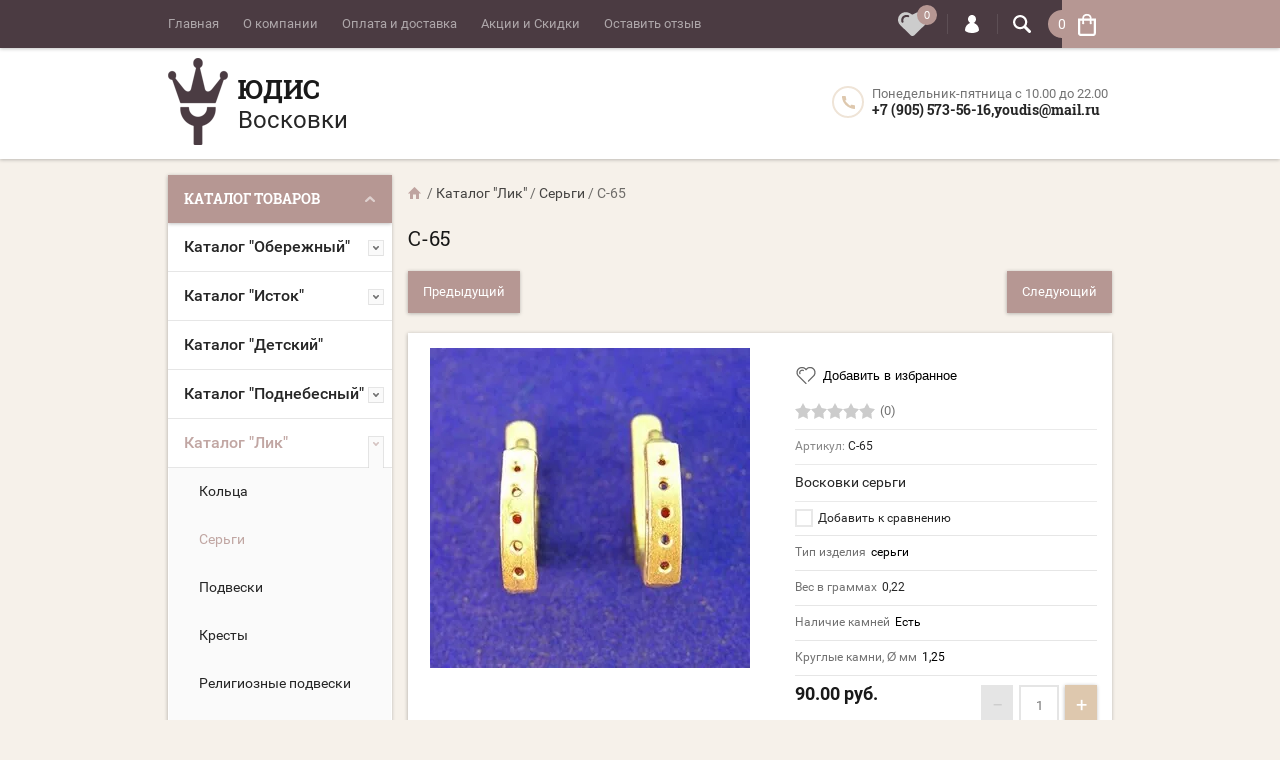

--- FILE ---
content_type: text/html; charset=utf-8
request_url: https://youdis.net/shop/product/s-65
body_size: 25960
content:

			<!doctype html><html lang="ru"><head><meta charset="utf-8"><meta name="robots" content="all"/><title>С-65</title>
<!-- assets.top -->
<script src="/g/libs/nocopy/1.0.0/nocopy.for.all.js" ></script>
<!-- /assets.top -->
<meta name="description" content="Восковка С-65"><meta name="keywords" content="С-65"><meta name="SKYPE_TOOLBAR" content="SKYPE_TOOLBAR_PARSER_COMPATIBLE"><meta name="viewport" content="width=device-width, initial-scale=1.0, maximum-scale=1.0, user-scalable=no"><meta name="format-detection" content="telephone=no"><meta http-equiv="x-rim-auto-match" content="none"><script src="/g/libs/jquery/1.10.2/jquery.min.js"></script>	<link rel="stylesheet" href="/g/css/styles_articles_tpl.css">

            <!-- 46b9544ffa2e5e73c3c971fe2ede35a5 -->
            <script src='/shared/s3/js/lang/ru.js'></script>
            <script src='/shared/s3/js/common.min.js'></script>
        <link rel='stylesheet' type='text/css' href='/shared/s3/css/calendar.css' /><link rel='stylesheet' type='text/css' href='/shared/highslide-4.1.13/highslide.min.css'/>
<script type='text/javascript' src='/shared/highslide-4.1.13/highslide-full.packed.js'></script>
<script type='text/javascript'>
hs.graphicsDir = '/shared/highslide-4.1.13/graphics/';
hs.outlineType = null;
hs.showCredits = false;
hs.lang={cssDirection:'ltr',loadingText:'Загрузка...',loadingTitle:'Кликните чтобы отменить',focusTitle:'Нажмите чтобы перенести вперёд',fullExpandTitle:'Увеличить',fullExpandText:'Полноэкранный',previousText:'Предыдущий',previousTitle:'Назад (стрелка влево)',nextText:'Далее',nextTitle:'Далее (стрелка вправо)',moveTitle:'Передвинуть',moveText:'Передвинуть',closeText:'Закрыть',closeTitle:'Закрыть (Esc)',resizeTitle:'Восстановить размер',playText:'Слайд-шоу',playTitle:'Слайд-шоу (пробел)',pauseText:'Пауза',pauseTitle:'Приостановить слайд-шоу (пробел)',number:'Изображение %1/%2',restoreTitle:'Нажмите чтобы посмотреть картинку, используйте мышь для перетаскивания. Используйте клавиши вперёд и назад'};</script>
<link rel="icon" href="/favicon.ico" type="image/x-icon">

<link rel='stylesheet' type='text/css' href='/t/images/__csspatch/1/patch.css'/>

<!--s3_require-->
<link rel="stylesheet" href="/g/basestyle/1.0.1/user/user.css" type="text/css"/>
<link rel="stylesheet" href="/g/basestyle/1.0.1/user/user.red.css" type="text/css"/>
<script type="text/javascript" src="/g/basestyle/1.0.1/user/user.js" async></script>
<!--/s3_require-->
			
		
		
		
			<link rel="stylesheet" type="text/css" href="/g/shop2v2/default/css/theme.less.css">		
			<script type="text/javascript" src="/g/printme.js"></script>
		<script type="text/javascript" src="/g/shop2v2/default/js/tpl.js"></script>
		<script type="text/javascript" src="/g/shop2v2/default/js/baron.min.js"></script>
		
			<script type="text/javascript" src="/g/shop2v2/default/js/shop2.2.js"></script>
		
	<script type="text/javascript">shop2.init({"productRefs": {"190852704":{"tip_izdelia":{"288462500":["239156104"]},"ves_v_grammah":{"0,22":["239156104"]},"vyotpr":{"116543003":["239156104"]},"razmer_kamna":{"169913102":["239156104"]}}},"apiHash": {"getPromoProducts":"6f1436ca5622a405a6e0192eefb3fcb3","getSearchMatches":"b91728a89330f20bb1f58daae0a55e5b","getFolderCustomFields":"2f49e28849a6d906789d30fbbd812204","getProductListItem":"163aa6d16bee8fcb3777b894a70c5a5b","cartAddItem":"99be2d594c3049e5ba9e63b520d35ebd","cartRemoveItem":"15b5574bec36a27539700d1873d1b573","cartUpdate":"d3012e1ed84863cf460aeb20da071850","cartRemoveCoupon":"a2d3d8500a982b92c6cdfb2d5ab4a9bb","cartAddCoupon":"860a7b4391d68bfd302c66785461a05f","deliveryCalc":"cc8f1ffcbc16a11e1fa15ea4309d0461","printOrder":"1c3114b13e1fbf342ec5ece77481e720","cancelOrder":"04dfa1c7595951abaa7777836547a4f8","cancelOrderNotify":"16f49877b458d24ae433de74cd86b234","repeatOrder":"0ca28761e1b2c2e9e5e45b2969508d46","paymentMethods":"e6d8be2b2f6c590527f570fa322ee143","compare":"1f1f2a501f6ca94b5781b4a214ceb170"},"hash": null,"verId": 2291766,"mode": "product","step": "","uri": "/shop","IMAGES_DIR": "/d/","my": {"list_picture_enlarge":true,"accessory":"\u0410\u043a\u0441\u0441\u0435\u0441\u0441\u0443\u0430\u0440\u044b","kit":"\u041d\u0430\u0431\u043e\u0440","recommend":"\u0420\u0435\u043a\u043e\u043c\u0435\u043d\u0434\u0443\u0435\u043c\u044b\u0435","similar":"\u041f\u043e\u0445\u043e\u0436\u0438\u0435","search_range_max":"5000","modification":"\u041c\u043e\u0434\u0438\u0444\u0438\u043a\u0430\u0446\u0438\u0438","unique_values":true,"hide_in_search":["special","new","price","name"],"pricelist_options_toggle":true},"shop2_cart_order_payments": 3,"cf_margin_price_enabled": 0,"maps_yandex_key":"","maps_google_key":""});</script>
<style type="text/css">.product-item-thumb {width: 194px;}.product-item-thumb .product-image, .product-item-simple .product-image {height: 300px;width: 194px;}.product-item-thumb .product-amount .amount-title {width: 98px;}.product-item-thumb .product-price {width: 144px;}.shop2-product .product-side-l {width: 320px;}.shop2-product .product-image {height: 450px;width: 320px;}.shop2-product .product-thumbnails li {width: 96px;height: 96px;}</style>
 <link rel="stylesheet" href="/t/v1200/images/theme14/theme.scss.css"><!--[if lt IE 10]><script src="/g/libs/ie9-svg-gradient/0.0.1/ie9-svg-gradient.min.js"></script><script src="/g/libs/jquery-placeholder/2.0.7/jquery.placeholder.min.js"></script><script src="/g/libs/jquery-textshadow/0.0.1/jquery.textshadow.min.js"></script><script src="/g/s3/misc/ie/0.0.1/ie.js"></script><![endif]--><!--[if lt IE 9]><script src="/g/libs/html5shiv/html5.js"></script><![endif]--><link rel="stylesheet" href="/t/v1200/images/bdr_style.scss.css"><script src="/t/v1200/images/cart_update.js"></script><script src="/g/libs/jquery-cookie/1.4.0/jquery.cookie.js"></script><link rel="stylesheet" href="/t/v1200/images/favorites.scss.css"> <script>let is_user = false;window._s3Lang.ADD_TO_FAVORITE = 'Добавить в избранное';window._s3Lang.FORUM_FAVORITES = 'Избранное';// Данные для всплывающего окна</script><script src="/t/v1200/images/favorites.js"></script><script src="/t/v1200/images/site.addons.js"></script><link rel="stylesheet" href="/t/v1200/images/site.addons.css"></head><body  ><div class="top-line-wr"><div class="top-line-in clear-self "><div class="menu-block-wrapper displayNone"><div class="menu-block-link"></div><div class="menu-block-in"><div class="menu-blocks"><div class="close-btn"></div><nav class="menu-top-wrap"><ul class="menu-top"><li><a href="/" >Главная</a></li><li><a href="/o-kompanii" >О компании</a></li><li><a href="/oplata-i-dostavka" >Оплата и доставка</a></li><li><a href="/akcii-i-skidki" >Акции и Скидки</a></li><li><a href="/ostavit-otzyv-1" >Оставить отзыв</a></li></ul></nav></div></div></div><div class="fw_wrap"><div class="favorite_top not-user  is-null"><a href="/shop/favorites" class="favorite_link"><span>0</span></a></div></div><div class="search-block-wr"><div class="search-link"></div><div class="search-block-in"><div class="search-block"><div class="search-block-title">Поиск<div class="close-btn"></div></div><nav class="site-search-wr"><script>
	var shop2SmartSearchSettings = {
		shop2_currency: 'руб.'
	}
</script>


<div id="search-app" class="hide_search_popup" v-on-clickaway="resetData">
	


	<form action="/shop/search" enctype="multipart/form-data" id="smart-search-block" class="">
	
		<input type="hidden" name="gr_smart_search" class="search-block__input" value="1">
			<input autocomplete="off" v-model="search_query" v-on:keyup="searchStart" type="text" name="s[text]" class="search-text" id="shop2-name">
	    	<input type="submit" class="search-but" value=""/>
	<re-captcha data-captcha="recaptcha"
     data-name="captcha"
     data-sitekey="6LfLhZ0UAAAAAEB4sGlu_2uKR2xqUQpOMdxygQnA"
     data-lang="ru"
     data-rsize="invisible"
     data-type="image"
     data-theme="light"></re-captcha></form>
	
	<div id="search-result" class="custom-scroll scroll-width-thin scroll" v-if="(foundsProduct + foundsFolders + foundsVendors) > 0" v-cloak>
		<div class="search-result-top">
			<div class="search-result-left" v-if="foundsProduct > 0">
				<div class="result-products">
					<div class="products-search-title">Товары <span>{{foundsProduct}}</span></div>
					<div class="product-items">
						<div class="product-item" v-for='product in products'>
							<div class="product-image" v-if="product.image_url">
								<a v-bind:href="'/'+product.alias">
									<img v-bind:src="product.image_url" v-bind:alt="product.name" v-bind:title="product.name">
								</a>
							</div>
							
							<div class="product-image no-image" v-else>
								<a v-bind:href="'/'+product.alias"></a>
							</div>
							
							<div class="product-text">
								<div class="product-name"><a v-bind:href="'/'+product.alias">{{product.name}}</a></div>
								<div class="product-text-price">
									<div class="price-old" v-if="product.price_old > 0"><strong>{{product.price_old}}</strong> <span>{{shop2SmartSearchSettings.shop2_currency}}</span></div>
									<div class="price"><strong>{{product.price}}</strong> <span>{{shop2SmartSearchSettings.shop2_currency}}</span></div>
								</div>
							</div>
						</div>
					</div>
				</div>
			</div>
			<div class="search-result-right" v-if="foundsFolders > 0 || foundsVendors > 0">
				<div class="result-folders" v-if="foundsFolders > 0">
					<div class="folders-search-title">Категории <span>{{foundsFolders}}</span></div>
					<div class="folder-items">
						<div class="folder-item" v-for="folder in foldersSearch">
							<a v-bind:href="'/'+folder.alias" class="found-folder"><span>{{folder.folder_name}}</span></a>
						</div>
					</div>
				</div>
				<div class="result-vendors" v-if="foundsVendors > 0">	
					<div class="vendors-search-title">Производители <span>{{foundsVendors}}</span></div>
					<div class="vendor-items">
						<div class="vendor-item" v-for="vendor in vendorsSearch">
							<a v-bind:href="vendor.alias" class="found-vendor"><span>{{vendor.name}}</span></a>
						</div>
					</div>
				</div>
			</div>
		</div>
		<div class="search-result-bottom">
			<span class="search-result-btn"><span>Все результаты</span></span>
		</div>
	</div>
</div>



<script> 
var shop2SmartSearch = {
		folders: [{"folder_id":"505235803","folder_name":"","tree_id":"289281403","_left":"1","_right":"208","_level":"0","hidden":"0","items":"0","alias":"shop\/folder\/505235803","page_url":"\/shop","exporter:share\/yandex_market":1,"exporter:folders:share\/yandex_market":0},{"folder_id":"435831703","folder_name":"\u041a\u0430\u0442\u0430\u043b\u043e\u0433 &quot;\u041e\u0431\u0435\u0440\u0435\u0436\u043d\u044b\u0439&quot;","tree_id":"289281403","_left":"2","_right":"41","_level":"1","hidden":"0","items":"0","alias":"shop\/folder\/katalog-oberezhnyy","page_url":"\/shop","exporter:share\/yandex_market":1,"exporter:folders:share\/yandex_market":"0"},{"folder_id":"435831903","folder_name":"\u041a\u043e\u043b\u044c\u0446\u0430","tree_id":"289281403","_left":"3","_right":"4","_level":"2","hidden":"0","items":"0","alias":"shop\/folder\/koltsa-5","page_url":"\/shop","exporter:share\/yandex_market":1,"exporter:folders:share\/yandex_market":0},{"folder_id":"435832103","folder_name":"\u0421\u043b\u0430\u0432\u044f\u043d\u0441\u043a\u0438\u0435 \u043e\u0431\u0435\u0440\u0435\u0433\u0438","tree_id":"289281403","_left":"5","_right":"6","_level":"2","hidden":"0","items":"0","alias":"shop\/folder\/slavyanskiye-oberegi","page_url":"\/shop","exporter:share\/yandex_market":1,"exporter:folders:share\/yandex_market":0},{"folder_id":"435832303","folder_name":"\u0421\u043b\u0430\u0432\u044f\u043d\u0441\u043a\u0438\u0435 \u043e\u0431\u0435\u0440\u0435\u0433\u0438 \u0432 \u0441\u043e\u043b\u043d\u0446\u0435","tree_id":"289281403","_left":"7","_right":"8","_level":"2","hidden":"0","items":"0","alias":"shop\/folder\/slavyanskiye-oberegi-v-solntse","page_url":"\/shop","exporter:share\/yandex_market":1,"exporter:folders:share\/yandex_market":0},{"folder_id":"435832503","folder_name":"\u041b\u0443\u043d\u043d\u0438\u0446\u044b","tree_id":"289281403","_left":"9","_right":"10","_level":"2","hidden":"0","items":"0","alias":"shop\/folder\/lunnitsy","page_url":"\/shop","exporter:share\/yandex_market":1,"exporter:folders:share\/yandex_market":0},{"folder_id":"435832703","folder_name":"\u041c\u043e\u043b\u043e\u0442\u044b \u0422\u043e\u0440\u0430","tree_id":"289281403","_left":"11","_right":"12","_level":"2","hidden":"0","items":"0","alias":"shop\/folder\/moloty-tora","page_url":"\/shop","exporter:share\/yandex_market":1,"exporter:folders:share\/yandex_market":0},{"folder_id":"435832903","folder_name":"\u0421\u0435\u043a\u0438\u0440\u044b \u0438 \u0442\u043e\u043f\u043e\u0440\u044b","tree_id":"289281403","_left":"13","_right":"14","_level":"2","hidden":"0","items":"0","alias":"shop\/folder\/sekiry-i-topory","page_url":"\/shop","exporter:share\/yandex_market":1,"exporter:folders:share\/yandex_market":0},{"folder_id":"435833103","folder_name":"\u0411\u0443\u0441\u0438\u043d\u044b","tree_id":"289281403","_left":"15","_right":"16","_level":"2","hidden":"0","items":"0","alias":"shop\/folder\/businy-1","page_url":"\/shop","exporter:share\/yandex_market":1,"exporter:folders:share\/yandex_market":0},{"folder_id":"435833303","folder_name":"\u0420\u0430\u0437\u043d\u043e\u0435","tree_id":"289281403","_left":"17","_right":"18","_level":"2","hidden":"0","items":"0","alias":"shop\/folder\/raznoye","page_url":"\/shop","exporter:share\/yandex_market":1,"exporter:folders:share\/yandex_market":0},{"folder_id":"435833503","folder_name":"\u0420\u0443\u043d\u044b","tree_id":"289281403","_left":"19","_right":"26","_level":"2","hidden":"0","items":"0","alias":"shop\/folder\/runy","page_url":"\/shop","exporter:share\/yandex_market":1,"exporter:folders:share\/yandex_market":"0"},{"folder_id":"228203507","folder_name":"\u041a\u043e\u043b\u044c\u0446\u0430","tree_id":"289281403","_left":"20","_right":"21","_level":"3","hidden":"0","items":"0","alias":"folder\/kolca","page_url":"\/shop","exporter:share\/yandex_market":false,"exporter:folders:share\/yandex_market":0},{"folder_id":"228203707","folder_name":"\u041f\u043e\u0434\u0432\u0435\u0441\u043a\u0438","tree_id":"289281403","_left":"22","_right":"23","_level":"3","hidden":"0","items":"0","alias":"folder\/podveski","page_url":"\/shop","exporter:share\/yandex_market":false,"exporter:folders:share\/yandex_market":0},{"folder_id":"228203907","folder_name":"\u0411\u0443\u0441\u0438\u043d\u044b","tree_id":"289281403","_left":"24","_right":"25","_level":"3","hidden":"0","items":"0","alias":"folder\/businy","page_url":"\/shop","exporter:share\/yandex_market":false,"exporter:folders:share\/yandex_market":0},{"folder_id":"435833703","folder_name":"\u0427\u0435\u0440\u0442\u043e\u0433\u0438","tree_id":"289281403","_left":"27","_right":"28","_level":"2","hidden":"0","items":"0","alias":"shop\/folder\/chertogi","page_url":"\/shop","exporter:share\/yandex_market":1,"exporter:folders:share\/yandex_market":0},{"folder_id":"435833903","folder_name":"&quot;\u0421\u0435\u0432\u0435\u0440\u043d\u0430\u044f \u0437\u0432\u0435\u0437\u0434\u0430&quot;","tree_id":"289281403","_left":"29","_right":"30","_level":"2","hidden":"0","items":"0","alias":"shop\/folder\/severnaya-zvezda","page_url":"\/shop","exporter:share\/yandex_market":1,"exporter:folders:share\/yandex_market":0},{"folder_id":"435834103","folder_name":"\u041e\u0431\u0435\u0440\u0435\u0436\u043d\u044b\u0435 \u0446\u0435\u043f\u0438","tree_id":"289281403","_left":"31","_right":"32","_level":"2","hidden":"0","items":"0","alias":"shop\/folder\/oberezhnyye-tsepi","page_url":"\/shop","exporter:share\/yandex_market":1,"exporter:folders:share\/yandex_market":0},{"folder_id":"281010700","folder_name":"\u041e\u0431\u0435\u0440\u0435\u0433\u0438 \u0441 \u043a\u0440\u0443\u0442\u044f\u0449\u0438\u043c\u0441\u044f \u0441\u0438\u043c\u0432\u043e\u043b\u043e\u043c","tree_id":"289281403","_left":"33","_right":"34","_level":"2","hidden":"0","items":"0","alias":"shop\/folder\/oberegi-s-krutyashchimsya-simvolom","page_url":"\/shop","folder_yandex":"","exporter:share\/yandex_market":1,"exporter:folders:share\/yandex_market":""},{"folder_id":"177261705","folder_name":"\u0421\u0443\u0432\u0435\u043d\u0438\u0440\u044b","tree_id":"289281403","_left":"35","_right":"36","_level":"2","hidden":"0","items":"0","alias":"shop\/folder\/suveniry-2","page_url":"\/shop","exporter:share\/yandex_market":false,"exporter:folders:share\/yandex_market":0},{"folder_id":"212437106","folder_name":"\u041e\u0431\u0435\u0440\u0435\u0433\u0438 \u0432 \u043a\u0440\u0443\u0447\u0435\u043d\u043d\u043e\u043c \u043e\u0431\u043e\u0434\u0435","tree_id":"289281403","_left":"37","_right":"38","_level":"2","hidden":"0","items":"0","alias":"shop\/folder\/oberegi-v-kruchennom-obode","page_url":"\/shop","exporter:share\/yandex_market":false,"exporter:folders:share\/yandex_market":0},{"folder_id":"227771708","folder_name":"&quot;\u0411\u0435\u0440\u0435\u0433\u0438\u043d\u044f&quot;","tree_id":"289281403","_left":"39","_right":"40","_level":"2","hidden":"0","items":"0","alias":"shop\/folder\/bereginya","page_url":"\/shop","exporter:share\/yandex_market":false,"exporter:folders:share\/yandex_market":0},{"folder_id":"435820103","folder_name":"\u041a\u0430\u0442\u0430\u043b\u043e\u0433 &quot;\u0418\u0441\u0442\u043e\u043a&quot;","tree_id":"289281403","_left":"42","_right":"99","_level":"1","hidden":"0","items":"0","alias":"shop\/folder\/katalog-istok","page_url":"\/shop","exporter:share\/yandex_market":1,"exporter:folders:share\/yandex_market":0},{"folder_id":"435822703","folder_name":"\u041a\u043e\u043b\u044c\u0446\u0430","tree_id":"289281403","_left":"43","_right":"56","_level":"2","hidden":"0","items":"0","alias":"shop\/folder\/koltsa-1","page_url":"\/shop","exporter:share\/yandex_market":1,"exporter:folders:share\/yandex_market":0},{"folder_id":"435823103","folder_name":"\u0412\u043e\u043b\u043a\u0438","tree_id":"289281403","_left":"44","_right":"45","_level":"3","hidden":"0","items":"0","alias":"shop\/folder\/volki","page_url":"\/shop","exporter:share\/yandex_market":1,"exporter:folders:share\/yandex_market":0},{"folder_id":"435823303","folder_name":"\u0417\u043c\u0435\u0438","tree_id":"289281403","_left":"46","_right":"47","_level":"3","hidden":"0","items":"0","alias":"shop\/folder\/zmei","page_url":"\/shop","exporter:share\/yandex_market":1,"exporter:folders:share\/yandex_market":0},{"folder_id":"435823503","folder_name":"\u041a\u043e\u0440\u043e\u043d\u044b","tree_id":"289281403","_left":"48","_right":"49","_level":"3","hidden":"0","items":"0","alias":"shop\/folder\/korony","page_url":"\/shop","exporter:share\/yandex_market":1,"exporter:folders:share\/yandex_market":0},{"folder_id":"435823703","folder_name":"\u0427\u0435\u0440\u0435\u043f\u0430","tree_id":"289281403","_left":"50","_right":"51","_level":"3","hidden":"0","items":"0","alias":"shop\/folder\/cherepa","page_url":"\/shop","exporter:share\/yandex_market":1,"exporter:folders:share\/yandex_market":0},{"folder_id":"435823903","folder_name":"\u041f\u0442\u0438\u0446\u044b","tree_id":"289281403","_left":"52","_right":"53","_level":"3","hidden":"0","items":"0","alias":"shop\/folder\/ptitsy","page_url":"\/shop","exporter:share\/yandex_market":1,"exporter:folders:share\/yandex_market":0},{"folder_id":"235720705","folder_name":"\u041f\u0435\u0440\u044c\u044f","tree_id":"289281403","_left":"54","_right":"55","_level":"3","hidden":"0","items":"0","alias":"shop\/folder\/perya","page_url":"\/shop","exporter:share\/yandex_market":false,"exporter:folders:share\/yandex_market":0},{"folder_id":"435824103","folder_name":"\u041f\u043e\u0434\u0432\u0435\u0441\u043a\u0438","tree_id":"289281403","_left":"57","_right":"72","_level":"2","hidden":"0","items":"0","alias":"shop\/folder\/podveski","page_url":"\/shop","exporter:share\/yandex_market":1,"exporter:folders:share\/yandex_market":0},{"folder_id":"435824303","folder_name":"\u0418\u043c\u0435\u043d\u043d\u044b\u0435 \u043f\u043e\u0434\u0432\u0435\u0441\u043a\u0438","tree_id":"289281403","_left":"58","_right":"59","_level":"3","hidden":"0","items":"0","alias":"shop\/folder\/imennyye-podveski","page_url":"\/shop","exporter:share\/yandex_market":1,"exporter:folders:share\/yandex_market":0},{"folder_id":"435824703","folder_name":"\u041e\u0440\u0443\u0436\u0438\u0435","tree_id":"289281403","_left":"60","_right":"61","_level":"3","hidden":"0","items":"0","alias":"shop\/folder\/oruzhiye","page_url":"\/shop","exporter:share\/yandex_market":1,"exporter:folders:share\/yandex_market":0},{"folder_id":"435824903","folder_name":"\u041f\u043e\u0434\u0432\u0435\u0441\u043a\u0438 - \u0431\u0443\u043a\u0432\u044b","tree_id":"289281403","_left":"62","_right":"63","_level":"3","hidden":"0","items":"0","alias":"shop\/folder\/podveski-bukvy","page_url":"\/shop","exporter:share\/yandex_market":1,"exporter:folders:share\/yandex_market":0},{"folder_id":"435825103","folder_name":"\u0421\u043f\u043e\u0440\u0442","tree_id":"289281403","_left":"64","_right":"65","_level":"3","hidden":"0","items":"0","alias":"shop\/folder\/sport","page_url":"\/shop","exporter:share\/yandex_market":1,"exporter:folders:share\/yandex_market":0},{"folder_id":"435825303","folder_name":"\u0412\u043e\u043b\u043a\u0438","tree_id":"289281403","_left":"66","_right":"67","_level":"3","hidden":"0","items":"0","alias":"shop\/folder\/volki-1","page_url":"\/shop","exporter:share\/yandex_market":1,"exporter:folders:share\/yandex_market":0},{"folder_id":"435825503","folder_name":"\u0417\u043c\u0435\u0438","tree_id":"289281403","_left":"68","_right":"69","_level":"3","hidden":"0","items":"0","alias":"shop\/folder\/zmei-1","page_url":"\/shop","exporter:share\/yandex_market":1,"exporter:folders:share\/yandex_market":0},{"folder_id":"435825703","folder_name":"\u0427\u0435\u0440\u0435\u043f\u0430","tree_id":"289281403","_left":"70","_right":"71","_level":"3","hidden":"0","items":"0","alias":"shop\/folder\/cherepa-1","page_url":"\/shop","exporter:share\/yandex_market":1,"exporter:folders:share\/yandex_market":0},{"folder_id":"435825903","folder_name":"\u0420\u0435\u043b\u0438\u0433\u0438\u044f","tree_id":"289281403","_left":"73","_right":"84","_level":"2","hidden":"0","items":"0","alias":"shop\/folder\/religiya","page_url":"\/shop","exporter:share\/yandex_market":1,"exporter:folders:share\/yandex_market":0},{"folder_id":"435826103","folder_name":"\u041a\u043e\u043b\u044c\u0446\u0430","tree_id":"289281403","_left":"74","_right":"75","_level":"3","hidden":"0","items":"0","alias":"shop\/folder\/koltsa-2","page_url":"\/shop","exporter:share\/yandex_market":1,"exporter:folders:share\/yandex_market":0},{"folder_id":"435826303","folder_name":"\u041a\u0440\u0435\u0441\u0442\u044b","tree_id":"289281403","_left":"76","_right":"77","_level":"3","hidden":"0","items":"0","alias":"shop\/folder\/kresty","page_url":"\/shop","exporter:share\/yandex_market":1,"exporter:folders:share\/yandex_market":0},{"folder_id":"435826503","folder_name":"\u041f\u043e\u0434\u0432\u0435\u0441\u043a\u0438","tree_id":"289281403","_left":"78","_right":"79","_level":"3","hidden":"0","items":"0","alias":"shop\/folder\/podveski-1","page_url":"\/shop","exporter:share\/yandex_market":1,"exporter:folders:share\/yandex_market":0},{"folder_id":"435826703","folder_name":"\u0411\u0443\u0441\u0438\u043d\u044b","tree_id":"289281403","_left":"80","_right":"81","_level":"3","hidden":"0","items":"0","alias":"shop\/folder\/businy","page_url":"\/shop","exporter:share\/yandex_market":1,"exporter:folders:share\/yandex_market":0},{"folder_id":"435826903","folder_name":"\u041f\u0440\u0430\u0432\u043e\u0441\u043b\u0430\u0432\u043d\u044b\u0435 \u043a\u043e\u043d\u0446\u0435\u0432\u0438\u043a\u0438","tree_id":"289281403","_left":"82","_right":"83","_level":"3","hidden":"0","items":"0","alias":"shop\/folder\/pravoslavnyye-kontseviki","page_url":"\/shop","exporter:share\/yandex_market":1,"exporter:folders:share\/yandex_market":0},{"folder_id":"435827103","folder_name":"\u0411\u0440\u0430\u0441\u043b\u0435\u0442\u044b \u0438 \u0446\u0435\u043f\u0438","tree_id":"289281403","_left":"85","_right":"86","_level":"2","hidden":"0","items":"0","alias":"shop\/folder\/braslety-i-tsepi","page_url":"\/shop","folder_yandex":"","exporter:share\/yandex_market":1,"exporter:folders:share\/yandex_market":""},{"folder_id":"435827303","folder_name":"\u0411\u0440\u0435\u043b\u043e\u043a\u0438","tree_id":"289281403","_left":"87","_right":"88","_level":"2","hidden":"0","items":"0","alias":"shop\/folder\/breloki","page_url":"\/shop","exporter:share\/yandex_market":1,"exporter:folders:share\/yandex_market":0},{"folder_id":"435827503","folder_name":"\u0417\u043d\u0430\u043a\u0438 \u0417\u043e\u0434\u0438\u0430\u043a\u0430","tree_id":"289281403","_left":"89","_right":"90","_level":"2","hidden":"0","items":"0","alias":"shop\/folder\/znaki-zodiaka-1","page_url":"\/shop","exporter:share\/yandex_market":1,"exporter:folders:share\/yandex_market":0},{"folder_id":"435827903","folder_name":"\u041f\u0438\u0440\u0441\u0438\u043d\u0433","tree_id":"289281403","_left":"91","_right":"92","_level":"2","hidden":"0","items":"0","alias":"shop\/folder\/pirsing","page_url":"\/shop","exporter:share\/yandex_market":1,"exporter:folders:share\/yandex_market":0},{"folder_id":"435828103","folder_name":"\u0421\u0435\u0440\u044c\u0433\u0438","tree_id":"289281403","_left":"93","_right":"96","_level":"2","hidden":"0","items":"0","alias":"shop\/folder\/sergi-1","page_url":"\/shop","exporter:share\/yandex_market":1,"exporter:folders:share\/yandex_market":0},{"folder_id":"144231504","folder_name":"\u041f\u0443\u0441\u0435\u0442\u044b","tree_id":"289281403","_left":"94","_right":"95","_level":"3","hidden":"0","items":"0","alias":"shop\/folder\/pusety","page_url":"\/shop","exporter:share\/yandex_market":false,"exporter:folders:share\/yandex_market":0},{"folder_id":"435828303","folder_name":"\u0421\u0443\u0432\u0435\u043d\u0438\u0440\u044b","tree_id":"289281403","_left":"97","_right":"98","_level":"2","hidden":"0","items":"0","alias":"shop\/folder\/suveniry-1","page_url":"\/shop","exporter:share\/yandex_market":1,"exporter:folders:share\/yandex_market":0},{"folder_id":"435830703","folder_name":"\u041a\u0430\u0442\u0430\u043b\u043e\u0433 &quot;\u0414\u0435\u0442\u0441\u043a\u0438\u0439&quot;","tree_id":"289281403","_left":"100","_right":"101","_level":"1","hidden":"0","items":"0","alias":"shop\/folder\/katalog-detskiy","page_url":"\/shop","folder_yandex":"","exporter:share\/yandex_market":1,"exporter:folders:share\/yandex_market":""},{"folder_id":"435820503","folder_name":"\u041a\u0430\u0442\u0430\u043b\u043e\u0433 &quot;\u041f\u043e\u0434\u043d\u0435\u0431\u0435\u0441\u043d\u044b\u0439&quot;","tree_id":"289281403","_left":"102","_right":"125","_level":"1","hidden":"0","items":"0","alias":"shop\/folder\/katalog-podnebesnyy","page_url":"\/shop","exporter:share\/yandex_market":1,"exporter:folders:share\/yandex_market":"0"},{"folder_id":"435820703","folder_name":"\u041a\u043e\u043b\u044c\u0446\u0430","tree_id":"289281403","_left":"103","_right":"104","_level":"2","hidden":"0","items":"0","alias":"shop\/folder\/koltsa","page_url":"\/shop","exporter:share\/yandex_market":1,"exporter:folders:share\/yandex_market":0},{"folder_id":"435820903","folder_name":"\u041e\u0431\u0440\u0443\u0447\u0430\u043b\u044c\u043d\u044b\u0435 \u043a\u043e\u043b\u044c\u0446\u0430","tree_id":"289281403","_left":"105","_right":"106","_level":"2","hidden":"0","items":"0","alias":"shop\/folder\/obruchalnyye-koltsa","page_url":"\/shop","exporter:share\/yandex_market":1,"exporter:folders:share\/yandex_market":0},{"folder_id":"435821103","folder_name":"\u041f\u043e\u043c\u043e\u043b\u0432\u043e\u0447\u043d\u044b\u0435 \u043a\u043e\u043b\u044c\u0446\u0430","tree_id":"289281403","_left":"107","_right":"108","_level":"2","hidden":"0","items":"0","alias":"shop\/folder\/pomolvochnyye-koltsa","page_url":"\/shop","exporter:share\/yandex_market":1,"exporter:folders:share\/yandex_market":0},{"folder_id":"435821303","folder_name":"\u041f\u0435\u0447\u0430\u0442\u043a\u0438","tree_id":"289281403","_left":"109","_right":"110","_level":"2","hidden":"0","items":"0","alias":"shop\/folder\/pechatki","page_url":"\/shop","exporter:share\/yandex_market":1,"exporter:folders:share\/yandex_market":0},{"folder_id":"435821503","folder_name":"\u0421\u0435\u0440\u044c\u0433\u0438","tree_id":"289281403","_left":"111","_right":"112","_level":"2","hidden":"0","items":"0","alias":"shop\/folder\/sergi","page_url":"\/shop","exporter:share\/yandex_market":1,"exporter:folders:share\/yandex_market":0},{"folder_id":"435821703","folder_name":"\u0421\u0443\u0432\u0435\u043d\u0438\u0440\u044b","tree_id":"289281403","_left":"113","_right":"114","_level":"2","hidden":"0","items":"0","alias":"shop\/folder\/suveniry","page_url":"\/shop","exporter:share\/yandex_market":1,"exporter:folders:share\/yandex_market":0},{"folder_id":"435821903","folder_name":"\u0417\u043d\u0430\u043a\u0438 \u0417\u043e\u0434\u0438\u0430\u043a\u0430","tree_id":"289281403","_left":"115","_right":"116","_level":"2","hidden":"0","items":"0","alias":"shop\/folder\/znaki-zodiaka","page_url":"\/shop","exporter:share\/yandex_market":1,"exporter:folders:share\/yandex_market":0},{"folder_id":"435822103","folder_name":"\u0411\u0440\u0430\u0441\u043b\u0435\u0442\u044b","tree_id":"289281403","_left":"117","_right":"118","_level":"2","hidden":"0","items":"0","alias":"shop\/folder\/braslety","page_url":"\/shop","exporter:share\/yandex_market":1,"exporter:folders:share\/yandex_market":0},{"folder_id":"435822303","folder_name":"\u0411\u0440\u043e\u0448\u0438","tree_id":"289281403","_left":"119","_right":"120","_level":"2","hidden":"0","items":"0","alias":"shop\/folder\/broshi","page_url":"\/shop","exporter:share\/yandex_market":1,"exporter:folders:share\/yandex_market":0},{"folder_id":"435822503","folder_name":"\u0413\u0430\u0440\u043d\u0438\u0442\u0443\u0440\u044b","tree_id":"289281403","_left":"121","_right":"122","_level":"2","hidden":"0","items":"0","alias":"shop\/folder\/garnitury","page_url":"\/shop","exporter:share\/yandex_market":1,"exporter:folders:share\/yandex_market":0},{"folder_id":"165228304","folder_name":"\u041f\u043e\u0434\u0432\u0435\u0441\u043a\u0438","tree_id":"289281403","_left":"123","_right":"124","_level":"2","hidden":"0","items":"0","alias":"shop\/folder\/podveski-4","page_url":"\/shop","exporter:share\/yandex_market":false,"exporter:folders:share\/yandex_market":0},{"folder_id":"435828503","folder_name":"\u041a\u0430\u0442\u0430\u043b\u043e\u0433 &quot;\u041b\u0438\u043a&quot;","tree_id":"289281403","_left":"126","_right":"145","_level":"1","hidden":"0","items":"0","alias":"shop\/folder\/katalog-lik","page_url":"\/shop","exporter:share\/yandex_market":1,"exporter:folders:share\/yandex_market":"0"},{"folder_id":"435828703","folder_name":"\u041a\u043e\u043b\u044c\u0446\u0430","tree_id":"289281403","_left":"127","_right":"128","_level":"2","hidden":"0","items":"0","alias":"shop\/folder\/koltsa-3","page_url":"\/shop","exporter:share\/yandex_market":1,"exporter:folders:share\/yandex_market":0},{"folder_id":"435828903","folder_name":"\u0421\u0435\u0440\u044c\u0433\u0438","tree_id":"289281403","_left":"129","_right":"130","_level":"2","hidden":"0","items":"0","alias":"shop\/folder\/sergi-2","page_url":"\/shop","exporter:share\/yandex_market":1,"exporter:folders:share\/yandex_market":0},{"folder_id":"435829103","folder_name":"\u041f\u043e\u0434\u0432\u0435\u0441\u043a\u0438","tree_id":"289281403","_left":"131","_right":"132","_level":"2","hidden":"0","items":"0","alias":"shop\/folder\/podveski-2","page_url":"\/shop","exporter:share\/yandex_market":1,"exporter:folders:share\/yandex_market":0},{"folder_id":"435829303","folder_name":"\u041a\u0440\u0435\u0441\u0442\u044b","tree_id":"289281403","_left":"133","_right":"134","_level":"2","hidden":"0","items":"0","alias":"shop\/folder\/kresty-1","page_url":"\/shop","exporter:share\/yandex_market":1,"exporter:folders:share\/yandex_market":0},{"folder_id":"435829703","folder_name":"\u0420\u0435\u043b\u0438\u0433\u0438\u043e\u0437\u043d\u044b\u0435 \u043f\u043e\u0434\u0432\u0435\u0441\u043a\u0438","tree_id":"289281403","_left":"135","_right":"136","_level":"2","hidden":"0","items":"0","alias":"shop\/folder\/religioznyye-podveski","page_url":"\/shop","exporter:share\/yandex_market":1,"exporter:folders:share\/yandex_market":0},{"folder_id":"435829903","folder_name":"\u0411\u0440\u0430\u0441\u043b\u0435\u0442\u044b","tree_id":"289281403","_left":"137","_right":"138","_level":"2","hidden":"0","items":"0","alias":"shop\/folder\/braslety-1","page_url":"\/shop","exporter:share\/yandex_market":1,"exporter:folders:share\/yandex_market":0},{"folder_id":"435830103","folder_name":"\u0411\u0440\u043e\u0448\u0438","tree_id":"289281403","_left":"139","_right":"140","_level":"2","hidden":"0","items":"0","alias":"shop\/folder\/broshi-1","page_url":"\/shop","exporter:share\/yandex_market":1,"exporter:folders:share\/yandex_market":0},{"folder_id":"435830303","folder_name":"\u0417\u043d\u0430\u043a\u0438 \u0417\u043e\u0434\u0438\u0430\u043a\u0430","tree_id":"289281403","_left":"141","_right":"142","_level":"2","hidden":"0","items":"0","alias":"shop\/folder\/znaki-zodiaka-2","page_url":"\/shop","exporter:share\/yandex_market":1,"exporter:folders:share\/yandex_market":0},{"folder_id":"435830503","folder_name":"\u0417\u0430\u0436\u0438\u043c\u044b \u0434\u043b\u044f \u0433\u0430\u043b\u0441\u0442\u0443\u043a\u0430","tree_id":"289281403","_left":"143","_right":"144","_level":"2","hidden":"0","items":"0","alias":"shop\/folder\/zazhimy-dlya-galstuka","page_url":"\/shop","exporter:share\/yandex_market":1,"exporter:folders:share\/yandex_market":0},{"folder_id":"435830903","folder_name":"\u041a\u0430\u0442\u0430\u043b\u043e\u0433 &quot;\u0413\u043e\u0442\u0438\u043a\u0430&quot;","tree_id":"289281403","_left":"146","_right":"153","_level":"1","hidden":"0","items":"0","alias":"shop\/folder\/katalog-gotika","page_url":"\/shop","exporter:share\/yandex_market":1,"exporter:folders:share\/yandex_market":0},{"folder_id":"435831103","folder_name":"\u041a\u043e\u043b\u044c\u0446\u0430","tree_id":"289281403","_left":"147","_right":"148","_level":"2","hidden":"0","items":"0","alias":"shop\/folder\/koltsa-4","page_url":"\/shop","exporter:share\/yandex_market":1,"exporter:folders:share\/yandex_market":0},{"folder_id":"435831303","folder_name":"\u041f\u043e\u0434\u0432\u0435\u0441\u043a\u0438","tree_id":"289281403","_left":"149","_right":"150","_level":"2","hidden":"0","items":"0","alias":"shop\/folder\/podveski-3","page_url":"\/shop","exporter:share\/yandex_market":1,"exporter:folders:share\/yandex_market":0},{"folder_id":"435831503","folder_name":"\u041a\u0440\u0435\u0441\u0442\u044b","tree_id":"289281403","_left":"151","_right":"152","_level":"2","hidden":"0","items":"0","alias":"shop\/folder\/kresty-2","page_url":"\/shop","exporter:share\/yandex_market":1,"exporter:folders:share\/yandex_market":0},{"folder_id":"435834303","folder_name":"\u041a\u0430\u0442\u0430\u043b\u043e\u0433 &quot;\u0428\u0430\u0440\u043c\u044b&quot;","tree_id":"289281403","_left":"154","_right":"155","_level":"1","hidden":"0","items":"0","alias":"shop\/folder\/katalog-sharmy","page_url":"\/shop","exporter:share\/yandex_market":1,"exporter:folders:share\/yandex_market":0},{"folder_id":"435834503","folder_name":"\u041a\u0430\u0442\u0430\u043b\u043e\u0433 &quot;\u0412\u043e\u0441\u043a\u043e\u0432\u0430\u044f \u0424\u0443\u0440\u043d\u0438\u0442\u0443\u0440\u0430&quot;","tree_id":"289281403","_left":"156","_right":"201","_level":"1","hidden":"0","items":"0","alias":"shop\/folder\/katalog-voskovaya-furnitura","page_url":"\/shop","exporter:share\/yandex_market":1,"exporter:folders:share\/yandex_market":"0"},{"folder_id":"139880304","folder_name":"\u0428\u0432\u0435\u043d\u0437\u044b","tree_id":"289281403","_left":"157","_right":"158","_level":"2","hidden":"0","items":"0","alias":"shop\/folder\/shvenzy","page_url":"\/shop","exporter:share\/yandex_market":false,"exporter:folders:share\/yandex_market":0},{"folder_id":"139880704","folder_name":"\u0423\u0448\u043a\u0438","tree_id":"289281403","_left":"159","_right":"160","_level":"2","hidden":"0","items":"0","alias":"shop\/folder\/ushki","page_url":"\/shop","exporter:share\/yandex_market":false,"exporter:folders:share\/yandex_market":0},{"folder_id":"139947504","folder_name":"\u041d\u0430\u043a\u043b\u0430\u0434\u043a\u0438","tree_id":"289281403","_left":"161","_right":"162","_level":"2","hidden":"0","items":"0","alias":"shop\/folder\/nakladki","page_url":"\/shop","exporter:share\/yandex_market":false,"exporter:folders:share\/yandex_market":0},{"folder_id":"139947704","folder_name":"\u041a\u043e\u043d\u0446\u0435\u0432\u0438\u043a\u0438","tree_id":"289281403","_left":"163","_right":"164","_level":"2","hidden":"0","items":"0","alias":"shop\/folder\/konceviki","page_url":"\/shop","exporter:share\/yandex_market":false,"exporter:folders:share\/yandex_market":0},{"folder_id":"139947904","folder_name":"\u0417\u0430\u043c\u043a\u0438","tree_id":"289281403","_left":"165","_right":"166","_level":"2","hidden":"0","items":"0","alias":"shop\/folder\/zamki","page_url":"\/shop","exporter:share\/yandex_market":false,"exporter:folders:share\/yandex_market":0},{"folder_id":"139948104","folder_name":"\u0414\u0435\u0442\u0430\u043b\u0438 \u0434\u043b\u044f \u0438\u0437\u0433\u043e\u0442\u043e\u0432\u043b\u0435\u043d\u0438\u044f \u0441\u0435\u0440\u0435\u0433","tree_id":"289281403","_left":"167","_right":"168","_level":"2","hidden":"0","items":"0","alias":"shop\/folder\/detali-dlya-izgotovleniya-sereg","page_url":"\/shop","exporter:share\/yandex_market":false,"exporter:folders:share\/yandex_market":0},{"folder_id":"139948304","folder_name":"\u041a\u0430\u0441\u0442\u044b","tree_id":"289281403","_left":"169","_right":"188","_level":"2","hidden":"0","items":"0","alias":"shop\/folder\/kasty","page_url":"\/shop","exporter:share\/yandex_market":false,"exporter:folders:share\/yandex_market":0},{"folder_id":"140843704","folder_name":"\u0420\u0430\u0437\u043d\u043e\u0435","tree_id":"289281403","_left":"170","_right":"171","_level":"3","hidden":"0","items":"0","alias":"shop\/folder\/raznoe","page_url":"\/shop","exporter:share\/yandex_market":false,"exporter:folders:share\/yandex_market":0},{"folder_id":"140846304","folder_name":"\u041a\u0430\u0441\u0442\u044b-\u0434\u043e\u0440\u043e\u0436\u043a\u0438","tree_id":"289281403","_left":"172","_right":"173","_level":"3","hidden":"0","items":"0","alias":"shop\/folder\/kasty-dorozhki","page_url":"\/shop","exporter:share\/yandex_market":false,"exporter:folders:share\/yandex_market":0},{"folder_id":"140846504","folder_name":"\u041a\u0430\u0441\u0442\u044b-\u043d\u0430\u043a\u043b\u0430\u0434\u043a\u0438","tree_id":"289281403","_left":"174","_right":"175","_level":"3","hidden":"0","items":"0","alias":"shop\/folder\/kasty-nakladki","page_url":"\/shop","exporter:share\/yandex_market":false,"exporter:folders:share\/yandex_market":0},{"folder_id":"140846904","folder_name":"\u041a\u0440\u0443\u0433","tree_id":"289281403","_left":"176","_right":"177","_level":"3","hidden":"0","items":"0","alias":"shop\/folder\/krug","page_url":"\/shop","exporter:share\/yandex_market":false,"exporter:folders:share\/yandex_market":0},{"folder_id":"140847104","folder_name":"\u041e\u0432\u0430\u043b","tree_id":"289281403","_left":"178","_right":"179","_level":"3","hidden":"0","items":"0","alias":"shop\/folder\/oval","page_url":"\/shop","exporter:share\/yandex_market":false,"exporter:folders:share\/yandex_market":0},{"folder_id":"140847304","folder_name":"\u041e\u0432\u0430\u043b \u0432 \u043a\u0430\u043c\u043d\u044f\u0445","tree_id":"289281403","_left":"180","_right":"181","_level":"3","hidden":"0","items":"0","alias":"shop\/folder\/oval-v-kamnyah","page_url":"\/shop","exporter:share\/yandex_market":false,"exporter:folders:share\/yandex_market":0},{"folder_id":"140847504","folder_name":"\u0413\u0440\u0443\u0448\u0430","tree_id":"289281403","_left":"182","_right":"183","_level":"3","hidden":"0","items":"0","alias":"shop\/folder\/grusha","page_url":"\/shop","exporter:share\/yandex_market":false,"exporter:folders:share\/yandex_market":0},{"folder_id":"140847704","folder_name":"\u0422\u0440\u0438\u043b\u043b\u0438\u043e\u043d","tree_id":"289281403","_left":"184","_right":"185","_level":"3","hidden":"0","items":"0","alias":"shop\/folder\/trillion","page_url":"\/shop","exporter:share\/yandex_market":false,"exporter:folders:share\/yandex_market":0},{"folder_id":"140848104","folder_name":"\u041f\u043e\u0434 \u043a\u0430\u0431\u043e\u0448\u043e\u043d","tree_id":"289281403","_left":"186","_right":"187","_level":"3","hidden":"0","items":"0","alias":"shop\/folder\/pod-kaboshon","page_url":"\/shop","exporter:share\/yandex_market":false,"exporter:folders:share\/yandex_market":0},{"folder_id":"139948504","folder_name":"\u0420\u0430\u0441\u043f\u044f\u0442\u0438\u044f","tree_id":"289281403","_left":"189","_right":"190","_level":"2","hidden":"0","items":"0","alias":"shop\/folder\/raspyatiya","page_url":"\/shop","exporter:share\/yandex_market":false,"exporter:folders:share\/yandex_market":0},{"folder_id":"139948704","folder_name":"\u042e\u0432\u0435\u043b\u0438\u0440\u043d\u044b\u0435 \u0442\u0443\u0431\u044b","tree_id":"289281403","_left":"191","_right":"192","_level":"2","hidden":"0","items":"0","alias":"shop\/folder\/yuvelirnye-tuby","page_url":"\/shop","exporter:share\/yandex_market":false,"exporter:folders:share\/yandex_market":0},{"folder_id":"139948904","folder_name":"\u041f\u043e\u0434\u0432\u0435\u0441 \u043a \u0441\u0435\u0440\u044c\u0433\u0430\u043c","tree_id":"289281403","_left":"193","_right":"194","_level":"2","hidden":"0","items":"0","alias":"shop\/folder\/podves-k-sergam","page_url":"\/shop","exporter:share\/yandex_market":false,"exporter:folders:share\/yandex_market":0},{"folder_id":"139949104","folder_name":"\u0417\u0430\u043a\u0440\u0443\u0442\u043a\u0438 \u043a \u043f\u0443\u0441\u0435\u0442\u0430\u043c","tree_id":"289281403","_left":"195","_right":"196","_level":"2","hidden":"0","items":"0","alias":"shop\/folder\/zakrutki-k-pusetam","page_url":"\/shop","exporter:share\/yandex_market":false,"exporter:folders:share\/yandex_market":0},{"folder_id":"139949304","folder_name":"\u0412\u043e\u0441\u043a\u043e\u0432\u044b\u0435 \u043b\u0438\u0442\u043d\u0438\u043a\u0438","tree_id":"289281403","_left":"197","_right":"198","_level":"2","hidden":"0","items":"0","alias":"shop\/folder\/voskovye-litniki","page_url":"\/shop","exporter:share\/yandex_market":false,"exporter:folders:share\/yandex_market":0},{"folder_id":"221926109","folder_name":"\u0424\u0443\u0440\u043d\u0438\u0442\u0443\u0440\u0430 \u0434\u043b\u044f \u0431\u0440\u0435\u043b\u043a\u043e\u0432","tree_id":"289281403","_left":"199","_right":"200","_level":"2","hidden":"0","items":"0","alias":"shop\/folder\/furnitura-dlya-brelkov","page_url":"\/shop","exporter:share\/yandex_market":false,"exporter:folders:share\/yandex_market":0},{"folder_id":"435834703","folder_name":"\u041d\u043e\u0432\u0438\u043d\u043a\u0438 \u0412\u043e\u0441\u043a\u043e\u0432\u043e\u043a","tree_id":"289281403","_left":"202","_right":"203","_level":"1","hidden":"0","items":"0","alias":"shop\/folder\/novinki-voskovok","page_url":"\/shop","exporter:share\/yandex_market":1,"exporter:folders:share\/yandex_market":0},{"folder_id":"435834903","folder_name":"\u0412\u043e\u0441\u043a\u043e\u0432\u043a\u0438 \u043f\u043e \u0430\u043a\u0446\u0438\u0438","tree_id":"289281403","_left":"204","_right":"205","_level":"1","hidden":"0","items":"0","alias":"shop\/folder\/voskovki-po-aktsii","page_url":"\/shop","exporter:share\/yandex_market":1,"exporter:folders:share\/yandex_market":0}],
		vendors: [],
		img_width: 160,
		img_height: 160,
		limit_products: 10
}

</script>

<script src="/g/libs/vue/2.4.3/vue.min.js"></script>
<script src="/g/libs/ba_throttle_debounce/js/jquery.ba_throttle_debounce.min.js"></script>
<script src="/g/libs/vue_clickaway/js/vue_clickaway.min.js"></script>
<script src="/t/v1200/images/smart_search.js"></script></nav>
    
<div class="search-online-store">
    <div class="block-title">Расширенный поиск
        <svg preserveAspectRatio="xMidYMid" width="11" height="7" viewBox="0 0 11 7" class="menu-link-ico-wr">
            <path d="M 2.96 1.29 C 2.96 1.29 5.97 4.11 5.97 4.11 C 5.97 4.11 9.06 1.21 9.06 1.21 C 9.06 1.21 9.06 1.21 9.06 1.21 C 9.26 1.02 9.55 0.91 9.86 0.91 C 10.49 0.91 11.01 1.4 11.01 2 C 11.01 2.3 10.88 2.57 10.68 2.76 C 10.68 2.76 10.69 2.77 10.69 2.77 C 10.69 2.77 6.8 6.42 6.8 6.42 C 6.8 6.42 6.8 6.42 6.8 6.42 C 6.59 6.63 6.3 6.75 5.97 6.75 C 5.97 6.75 5.97 6.75 5.97 6.75 C 5.97 6.75 5.97 6.75 5.97 6.75 C 5.64 6.75 5.35 6.63 5.14 6.42 C 5.14 6.42 5.14 6.42 5.14 6.42 C 5.14 6.42 1.25 2.77 1.25 2.77 C 1.25 2.77 1.25 2.76 1.25 2.76 C 1.06 2.57 0.93 2.3 0.93 2 C 0.93 1.4 1.45 0.91 2.09 0.91 C 2.43 0.91 2.75 1.06 2.96 1.29 Z" class="search-title-arr"/>
        </svg>
    </div>

    <div class="block-body">
        <form class="dropdown" action="/shop/search" enctype="multipart/form-data">
            <input type="hidden" name="sort_by" value="">
            
            

            
            
                            <div class="field text">
                    <label class="field-title" for="s[article">Артикул:</label><br>
                    <label class="input"><input type="text" name="s[article]" id="s[article" value=""></label>
                </div>
            
                            <div class="field text">
                    <label class="field-title" for="search_text">Текст:</label><br>
                    <label class="input"><input type="text" name="search_text" id="search_text"  value=""></label>
                </div>
                        
                            <div class="field select">
                    <span class="field-title">Выберите категорию:</span><br>
                    <select name="s[folder_id]" id="s[folder_id]">
                        <option value="">Все</option>
                                                                                                                                        <option value="435831703" >
                                     Каталог &quot;Обережный&quot;
                                </option>
                                                                                                                <option value="435831903" >
                                    &raquo; Кольца
                                </option>
                                                                                                                <option value="435832103" >
                                    &raquo; Славянские обереги
                                </option>
                                                                                                                <option value="435832303" >
                                    &raquo; Славянские обереги в солнце
                                </option>
                                                                                                                <option value="435832503" >
                                    &raquo; Лунницы
                                </option>
                                                                                                                <option value="435832703" >
                                    &raquo; Молоты Тора
                                </option>
                                                                                                                <option value="435832903" >
                                    &raquo; Секиры и топоры
                                </option>
                                                                                                                <option value="435833103" >
                                    &raquo; Бусины
                                </option>
                                                                                                                <option value="435833303" >
                                    &raquo; Разное
                                </option>
                                                                                                                <option value="435833503" >
                                    &raquo; Руны
                                </option>
                                                                                                                <option value="228203507" >
                                    &raquo;&raquo; Кольца
                                </option>
                                                                                                                <option value="228203707" >
                                    &raquo;&raquo; Подвески
                                </option>
                                                                                                                <option value="228203907" >
                                    &raquo;&raquo; Бусины
                                </option>
                                                                                                                <option value="435833703" >
                                    &raquo; Чертоги
                                </option>
                                                                                                                <option value="435833903" >
                                    &raquo; &quot;Северная звезда&quot;
                                </option>
                                                                                                                <option value="435834103" >
                                    &raquo; Обережные цепи
                                </option>
                                                                                                                <option value="281010700" >
                                    &raquo; Обереги с крутящимся символом
                                </option>
                                                                                                                <option value="177261705" >
                                    &raquo; Сувениры
                                </option>
                                                                                                                <option value="212437106" >
                                    &raquo; Обереги в крученном ободе
                                </option>
                                                                                                                <option value="227771708" >
                                    &raquo; &quot;Берегиня&quot;
                                </option>
                                                                                                                <option value="435820103" >
                                     Каталог &quot;Исток&quot;
                                </option>
                                                                                                                <option value="435822703" >
                                    &raquo; Кольца
                                </option>
                                                                                                                <option value="435823103" >
                                    &raquo;&raquo; Волки
                                </option>
                                                                                                                <option value="435823303" >
                                    &raquo;&raquo; Змеи
                                </option>
                                                                                                                <option value="435823503" >
                                    &raquo;&raquo; Короны
                                </option>
                                                                                                                <option value="435823703" >
                                    &raquo;&raquo; Черепа
                                </option>
                                                                                                                <option value="435823903" >
                                    &raquo;&raquo; Птицы
                                </option>
                                                                                                                <option value="235720705" >
                                    &raquo;&raquo; Перья
                                </option>
                                                                                                                <option value="435824103" >
                                    &raquo; Подвески
                                </option>
                                                                                                                <option value="435824303" >
                                    &raquo;&raquo; Именные подвески
                                </option>
                                                                                                                <option value="435824703" >
                                    &raquo;&raquo; Оружие
                                </option>
                                                                                                                <option value="435824903" >
                                    &raquo;&raquo; Подвески - буквы
                                </option>
                                                                                                                <option value="435825103" >
                                    &raquo;&raquo; Спорт
                                </option>
                                                                                                                <option value="435825303" >
                                    &raquo;&raquo; Волки
                                </option>
                                                                                                                <option value="435825503" >
                                    &raquo;&raquo; Змеи
                                </option>
                                                                                                                <option value="435825703" >
                                    &raquo;&raquo; Черепа
                                </option>
                                                                                                                <option value="435825903" >
                                    &raquo; Религия
                                </option>
                                                                                                                <option value="435826103" >
                                    &raquo;&raquo; Кольца
                                </option>
                                                                                                                <option value="435826303" >
                                    &raquo;&raquo; Кресты
                                </option>
                                                                                                                <option value="435826503" >
                                    &raquo;&raquo; Подвески
                                </option>
                                                                                                                <option value="435826703" >
                                    &raquo;&raquo; Бусины
                                </option>
                                                                                                                <option value="435826903" >
                                    &raquo;&raquo; Православные концевики
                                </option>
                                                                                                                <option value="435827103" >
                                    &raquo; Браслеты и цепи
                                </option>
                                                                                                                <option value="435827303" >
                                    &raquo; Брелоки
                                </option>
                                                                                                                <option value="435827503" >
                                    &raquo; Знаки Зодиака
                                </option>
                                                                                                                <option value="435827903" >
                                    &raquo; Пирсинг
                                </option>
                                                                                                                <option value="435828103" >
                                    &raquo; Серьги
                                </option>
                                                                                                                <option value="144231504" >
                                    &raquo;&raquo; Пусеты
                                </option>
                                                                                                                <option value="435828303" >
                                    &raquo; Сувениры
                                </option>
                                                                                                                <option value="435830703" >
                                     Каталог &quot;Детский&quot;
                                </option>
                                                                                                                <option value="435820503" >
                                     Каталог &quot;Поднебесный&quot;
                                </option>
                                                                                                                <option value="435820703" >
                                    &raquo; Кольца
                                </option>
                                                                                                                <option value="435820903" >
                                    &raquo; Обручальные кольца
                                </option>
                                                                                                                <option value="435821103" >
                                    &raquo; Помолвочные кольца
                                </option>
                                                                                                                <option value="435821303" >
                                    &raquo; Печатки
                                </option>
                                                                                                                <option value="435821503" >
                                    &raquo; Серьги
                                </option>
                                                                                                                <option value="435821703" >
                                    &raquo; Сувениры
                                </option>
                                                                                                                <option value="435821903" >
                                    &raquo; Знаки Зодиака
                                </option>
                                                                                                                <option value="435822103" >
                                    &raquo; Браслеты
                                </option>
                                                                                                                <option value="435822303" >
                                    &raquo; Броши
                                </option>
                                                                                                                <option value="435822503" >
                                    &raquo; Гарнитуры
                                </option>
                                                                                                                <option value="165228304" >
                                    &raquo; Подвески
                                </option>
                                                                                                                <option value="435828503" >
                                     Каталог &quot;Лик&quot;
                                </option>
                                                                                                                <option value="435828703" >
                                    &raquo; Кольца
                                </option>
                                                                                                                <option value="435828903" >
                                    &raquo; Серьги
                                </option>
                                                                                                                <option value="435829103" >
                                    &raquo; Подвески
                                </option>
                                                                                                                <option value="435829303" >
                                    &raquo; Кресты
                                </option>
                                                                                                                <option value="435829703" >
                                    &raquo; Религиозные подвески
                                </option>
                                                                                                                <option value="435829903" >
                                    &raquo; Браслеты
                                </option>
                                                                                                                <option value="435830103" >
                                    &raquo; Броши
                                </option>
                                                                                                                <option value="435830303" >
                                    &raquo; Знаки Зодиака
                                </option>
                                                                                                                <option value="435830503" >
                                    &raquo; Зажимы для галстука
                                </option>
                                                                                                                <option value="435830903" >
                                     Каталог &quot;Готика&quot;
                                </option>
                                                                                                                <option value="435831103" >
                                    &raquo; Кольца
                                </option>
                                                                                                                <option value="435831303" >
                                    &raquo; Подвески
                                </option>
                                                                                                                <option value="435831503" >
                                    &raquo; Кресты
                                </option>
                                                                                                                <option value="435834303" >
                                     Каталог &quot;Шармы&quot;
                                </option>
                                                                                                                <option value="435834503" >
                                     Каталог &quot;Восковая Фурнитура&quot;
                                </option>
                                                                                                                <option value="139880304" >
                                    &raquo; Швензы
                                </option>
                                                                                                                <option value="139880704" >
                                    &raquo; Ушки
                                </option>
                                                                                                                <option value="139947504" >
                                    &raquo; Накладки
                                </option>
                                                                                                                <option value="139947704" >
                                    &raquo; Концевики
                                </option>
                                                                                                                <option value="139947904" >
                                    &raquo; Замки
                                </option>
                                                                                                                <option value="139948104" >
                                    &raquo; Детали для изготовления серег
                                </option>
                                                                                                                <option value="139948304" >
                                    &raquo; Касты
                                </option>
                                                                                                                <option value="140843704" >
                                    &raquo;&raquo; Разное
                                </option>
                                                                                                                <option value="140846304" >
                                    &raquo;&raquo; Касты-дорожки
                                </option>
                                                                                                                <option value="140846504" >
                                    &raquo;&raquo; Касты-накладки
                                </option>
                                                                                                                <option value="140846904" >
                                    &raquo;&raquo; Круг
                                </option>
                                                                                                                <option value="140847104" >
                                    &raquo;&raquo; Овал
                                </option>
                                                                                                                <option value="140847304" >
                                    &raquo;&raquo; Овал в камнях
                                </option>
                                                                                                                <option value="140847504" >
                                    &raquo;&raquo; Груша
                                </option>
                                                                                                                <option value="140847704" >
                                    &raquo;&raquo; Триллион
                                </option>
                                                                                                                <option value="140848104" >
                                    &raquo;&raquo; Под кабошон
                                </option>
                                                                                                                <option value="139948504" >
                                    &raquo; Распятия
                                </option>
                                                                                                                <option value="139948704" >
                                    &raquo; Ювелирные тубы
                                </option>
                                                                                                                <option value="139948904" >
                                    &raquo; Подвес к серьгам
                                </option>
                                                                                                                <option value="139949104" >
                                    &raquo; Закрутки к пусетам
                                </option>
                                                                                                                <option value="139949304" >
                                    &raquo; Восковые литники
                                </option>
                                                                                                                <option value="221926109" >
                                    &raquo; Фурнитура для брелков
                                </option>
                                                                                                                <option value="435834703" >
                                     Новинки Восковок
                                </option>
                                                                                                                <option value="435834903" >
                                     Восковки по акции
                                </option>
                                                                        </select>
                </div>

                <div id="shop2_search_custom_fields"></div>
            
                        <div id="shop2_search_global_fields">
                
			
			
												<div class="field select">
						<span class="field-title">Тип изделия:</span><br>
						<select name="s[tip_izdelia]">
							<option value="">Все</option>
															<option value="288460500">браслет</option>
															<option value="288460700">брелок</option>
															<option value="169514102">брошь</option>
															<option value="288460900">бусина</option>
															<option value="288461100">гарнитур</option>
															<option value="288461300">зажим для галстука</option>
															<option value="288461500">кольцо</option>
															<option value="288461700">крест</option>
															<option value="288461900">пирсинг</option>
															<option value="288462100">подвеска</option>
															<option value="288462300">пусеты</option>
															<option value="288462500">серьги</option>
															<option value="288462700">сувенир</option>
															<option value="288462900">фурнитура</option>
															<option value="288463100">цепь</option>
															<option value="288463300">шарм</option>
															<option value="152298704">концевик</option>
															<option value="152298904">Браслет</option>
															<option value="156829104">каст</option>
															<option value="181427104">наперсток</option>
															<option value="62415105">95.00</option>
													</select>
					</div>
							

								
			
												<div class="field select">
						<span class="field-title">Наличие камней:</span><br>
						<select name="s[vyotpr]">
							<option value="">Все</option>
															<option value="116543003">Есть</option>
															<option value="116542803">Нет</option>
													</select>
					</div>
							

											
			
												<div class="field select">
						<span class="field-title">Круглые камни, Ø мм:</span><br>
						<select name="s[razmer_kamna]">
							<option value="">Все</option>
															<option value="169912302">0,8</option>
															<option value="169912502">1</option>
															<option value="169912702">1,1</option>
															<option value="169912902">1,2</option>
															<option value="169913102">1,25</option>
															<option value="169913302">1,3</option>
															<option value="169913502">1,35</option>
															<option value="169913702">1,4</option>
															<option value="169913902">1,5</option>
															<option value="169914102">1,6</option>
															<option value="169914302">1,7</option>
															<option value="19057304">1,75</option>
															<option value="169914502">1,8</option>
															<option value="169914702">1,9</option>
															<option value="169914902">2</option>
															<option value="169915102">2,1</option>
															<option value="169915302">2,2</option>
															<option value="19057904">2,25</option>
															<option value="169915502">2,3</option>
															<option value="169915702">2,4</option>
															<option value="169915902">2,5</option>
															<option value="169916102">2,6</option>
															<option value="169916302">2,7</option>
															<option value="169916502">2,8</option>
															<option value="169916702">3</option>
															<option value="169916902">3,2</option>
															<option value="169917102">3,3</option>
															<option value="169917302">3,4</option>
															<option value="169917502">3,5</option>
															<option value="169917702">3,6</option>
															<option value="169917902">3,7</option>
															<option value="169918102">3,75</option>
															<option value="169918302">3,8</option>
															<option value="169918502">4</option>
															<option value="169918702">4,2</option>
															<option value="169918902">4,3</option>
															<option value="169919102">4,5</option>
															<option value="169919302">4,6</option>
															<option value="169919502">4,7</option>
															<option value="169919702">4,75</option>
															<option value="169919902">5</option>
															<option value="169920102">5,2</option>
															<option value="169920302">5,3</option>
															<option value="169920502">5,5</option>
															<option value="169920702">5,6</option>
															<option value="169920902">5,7</option>
															<option value="169921102">6</option>
															<option value="169921302">6,2</option>
															<option value="169921502">6,5</option>
															<option value="169921702">7</option>
															<option value="169921902">7,5</option>
															<option value="19063104">9</option>
															<option value="169922102">8</option>
															<option value="19061504">10</option>
															<option value="19063504">14</option>
													</select>
					</div>
							

					
			
												<div class="field select">
						<span class="field-title">Форма камня:</span><br>
						<select name="s[forma_kamna]">
							<option value="">Все</option>
															<option value="169869302">багет</option>
															<option value="169869502">груша</option>
															<option value="169869702">жемчуг</option>
															<option value="169870102">капля</option>
															<option value="169870302">квадрат</option>
															<option value="169870702">маркиз</option>
															<option value="169870902">овал</option>
															<option value="169871102">октагон</option>
															<option value="169871302">прямоугольник</option>
															<option value="169871502">сердце</option>
															<option value="169871702">трапеция</option>
															<option value="169871902">треугольник</option>
															<option value="169872102">триллион</option>
															<option value="169872302">шар</option>
															<option value="169872502">шестигранник</option>
															<option value="169967902">кабошон</option>
															<option value="84832904">серце</option>
													</select>
					</div>
							

												            </div>
                        
            
            
            
                            <div class="field select">
                    <span class="field-title">Результатов на странице:</span>
                    <select name="s[products_per_page]">
                                                                                                        <option value="5">5</option>
                                                                                <option value="20">20</option>
                                                                                <option value="35">35</option>
                                                                                <option value="50">50</option>
                                                                                <option value="65">65</option>
                                                                                <option value="80">80</option>
                                                                                <option value="95">95</option>
                                            </select>
                </div>
            
            <div class="submit">
                <button type="submit" class="search-btn btn-variant1">Найти</button>
            </div>
        <re-captcha data-captcha="recaptcha"
     data-name="captcha"
     data-sitekey="6LfLhZ0UAAAAAEB4sGlu_2uKR2xqUQpOMdxygQnA"
     data-lang="ru"
     data-rsize="invisible"
     data-type="image"
     data-theme="light"></re-captcha></form>
    </div>
</div><!-- Search Form --></div></div></div><div class="login-block-wr"><div class="login-link"></div><div class="login-block-in"><div class="block-user">
	<div class="block-title">Вход / Регистрация		<div class="close-btn">
			<svg preserveAspectRatio="xMidYMid" width="12" height="12" viewBox="0 0 12 12" class="menu-link-ico-wr">
				<path d="M 11.69 1.81 C 11.69 1.81 7.5 6 7.5 6 C 7.5 6 11.69 10.19 11.69 10.19 C 11.69 10.19 11.69 10.19 11.69 10.19 C 11.88 10.38 12 10.65 12 10.94 C 12 11.53 11.53 12 10.94 12 C 10.65 12 10.38 11.88 10.19 11.69 C 10.19 11.69 10.19 11.69 10.19 11.69 C 10.19 11.69 6 7.5 6 7.5 C 6 7.5 1.81 11.69 1.81 11.69 C 1.81 11.69 1.81 11.69 1.81 11.69 C 1.62 11.88 1.35 12 1.06 12 C 0.47 12 0 11.53 0 10.94 C 0 10.65 0.12 10.38 0.31 10.19 C 0.31 10.19 0.31 10.19 0.31 10.19 C 0.31 10.19 4.5 6 4.5 6 C 4.5 6 0.31 1.81 0.31 1.81 C 0.31 1.81 0.31 1.81 0.31 1.81 C 0.12 1.61 0 1.35 0 1.06 C 0 0.47 0.47 0 1.06 0 C 1.35 0 1.62 0.12 1.81 0.31 C 1.81 0.31 1.81 0.31 1.81 0.31 C 1.81 0.31 6 4.5 6 4.5 C 6 4.5 10.19 0.31 10.19 0.31 C 10.19 0.31 10.19 0.31 10.19 0.31 C 10.38 0.12 10.65 0 10.94 0 C 11.53 0 12 0.47 12 1.06 C 12 1.35 11.88 1.61 11.69 1.81 C 11.69 1.81 11.69 1.81 11.69 1.81 Z" class="close-ico"/>
			</svg>
		</div>
	</div>
	<div class="block-body">
					<form method="post" action="/users">
				<input type="hidden" name="mode" value="login">
				<div class="field name">
					<label class="input"><input type="text" name="login" id="login" tabindex="1" onBlur="this.placeholder=this.placeholder==''?'Логин':this.placeholder" onFocus="this.placeholder=this.placeholder=='Логин'?'':this.placeholder;" placeholder="Логин"></label>
				</div>
				<div class="field password clear-self">
					<label class="input"><input type="password" name="password" id="password" tabindex="2" onBlur="this.placeholder=this.placeholder==''?'Пароль':this.placeholder" onFocus="this.placeholder=this.placeholder=='Пароль'?'':this.placeholder;" placeholder="Пароль"></label>
				</div>
				<div class="field links clear-self">
					<a href="/users/forgot_password" class="forgot">Забыли пароль?</a>
					<button type="submit" class="btn-variant1">Войти</button>
				</div>
				<a href="/users/register" class="register white-btn">Регистрация</a>
			<re-captcha data-captcha="recaptcha"
     data-name="captcha"
     data-sitekey="6LfLhZ0UAAAAAEB4sGlu_2uKR2xqUQpOMdxygQnA"
     data-lang="ru"
     data-rsize="invisible"
     data-type="image"
     data-theme="light"></re-captcha></form>
			</div>
</div></div></div><div id="shop2-cart-preview" class="cart-wr">
	<div class="cart-in">
		<div class="cart-in2">
			<div class="cart-btn">
				<svg preserveAspectRatio="xMidYMid" width="18" height="23" viewBox="0 0 18 23" class="menu-link-ico-wr">
					<path d="M 15.29 23 C 15.29 23 2.6 23 2.6 23 C 1.18 23 0.01 21.81 0.01 20.36 C 0.01 20.36 0.01 5.44 0.01 5.44 C 0.01 5.44 4.29 5.44 4.29 5.44 C 4.29 5.44 4.29 4.81 4.29 4.81 C 4.29 2.62 6.38 0.85 8.95 0.85 C 11.52 0.85 13.6 2.62 13.6 4.81 C 13.6 4.81 13.6 5.44 13.6 5.44 C 13.6 5.44 17.89 5.44 17.89 5.44 C 17.89 5.44 17.89 20.36 17.89 20.36 C 17.89 21.81 16.72 23 15.29 23 Z M 11.85 4.81 C 11.85 3.63 10.52 2.63 8.95 2.63 C 7.38 2.63 6.05 3.63 6.05 4.81 C 6.05 4.81 6.05 5.44 6.05 5.44 C 6.05 5.44 11.85 5.44 11.85 5.44 C 11.85 5.44 11.85 4.81 11.85 4.81 Z M 15.65 7.72 C 15.65 7.72 13.6 7.72 13.6 7.72 C 13.6 7.72 13.6 9.45 13.6 9.45 C 13.75 9.64 13.84 9.86 13.84 10.11 C 13.84 10.74 13.34 11.25 12.73 11.25 C 12.11 11.25 11.62 10.74 11.62 10.11 C 11.62 9.86 11.71 9.64 11.85 9.45 C 11.85 9.45 11.85 7.72 11.85 7.72 C 11.85 7.72 6.05 7.72 6.05 7.72 C 6.05 7.72 6.05 9.45 6.05 9.45 C 6.19 9.64 6.28 9.86 6.28 10.11 C 6.28 10.74 5.78 11.25 5.17 11.25 C 4.56 11.25 4.06 10.74 4.06 10.11 C 4.06 9.86 4.15 9.64 4.29 9.45 C 4.29 9.45 4.29 7.72 4.29 7.72 C 4.29 7.72 2.25 7.72 2.25 7.72 C 2.25 7.72 2.25 20.36 2.25 20.36 C 2.25 20.56 2.41 20.72 2.6 20.72 C 2.6 20.72 15.29 20.72 15.29 20.72 C 15.49 20.72 15.65 20.56 15.65 20.36 C 15.65 20.36 15.65 7.72 15.65 7.72 Z" class="cart-ico"/>
				</svg>
																<span class="cart-total">0</span>
			</div>
			<div class="cart-block">
				<div class="cart-block-title">Корзина 
					<div class="close-btn">
						<svg preserveAspectRatio="xMidYMid" width="12" height="12" viewBox="0 0 12 12" class="menu-link-ico-wr">
							<path d="M 11.69 1.81 C 11.69 1.81 7.5 6 7.5 6 C 7.5 6 11.69 10.19 11.69 10.19 C 11.69 10.19 11.69 10.19 11.69 10.19 C 11.88 10.38 12 10.65 12 10.94 C 12 11.53 11.53 12 10.94 12 C 10.65 12 10.38 11.88 10.19 11.69 C 10.19 11.69 10.19 11.69 10.19 11.69 C 10.19 11.69 6 7.5 6 7.5 C 6 7.5 1.81 11.69 1.81 11.69 C 1.81 11.69 1.81 11.69 1.81 11.69 C 1.62 11.88 1.35 12 1.06 12 C 0.47 12 0 11.53 0 10.94 C 0 10.65 0.12 10.38 0.31 10.19 C 0.31 10.19 0.31 10.19 0.31 10.19 C 0.31 10.19 4.5 6 4.5 6 C 4.5 6 0.31 1.81 0.31 1.81 C 0.31 1.81 0.31 1.81 0.31 1.81 C 0.12 1.61 0 1.35 0 1.06 C 0 0.47 0.47 0 1.06 0 C 1.35 0 1.62 0.12 1.81 0.31 C 1.81 0.31 1.81 0.31 1.81 0.31 C 1.81 0.31 6 4.5 6 4.5 C 6 4.5 10.19 0.31 10.19 0.31 C 10.19 0.31 10.19 0.31 10.19 0.31 C 10.38 0.12 10.65 0 10.94 0 C 11.53 0 12 0.47 12 1.06 C 12 1.35 11.88 1.61 11.69 1.81 C 11.69 1.81 11.69 1.81 11.69 1.81 Z" class="close-ico"/>
						</svg>
					</div>
				</div>
				<div class="cart-total-amount buyLength"><span class="title">Товаров:</span> 0 <span>шт.</span></div>
				<div class="cart-total-amount preorderLength"><span class="title">Предзаказ:</span> 0 <span>шт.</span></div>
				<div class="cart-total-sum"><span class="title">На сумму</span> 0.00 <span>руб.</span></div>
				<a href="/shop/cart" class="cart-link btn-variant1"><span>Оформить заказ</span></a>
			</div>
		</div>
	</div>
</div><!-- Cart Preview --></div></div><div class="site-wrapper"><header role="banner" class="site-header"><div class="site-header-in clear-self"><div class="comapny-block"><a class="comapany-logo" href="http://youdis.net"  title="На главную страницу"><img src=/thumb/2/8ng7AfbCalJs3QxDVOTeKw/60r/d/yudis-logo.png alt="/"></a><div class="comapany-name-wr"><div class="comapany-name"><a href="http://youdis.net"  title="На главную страницу">ЮДИС</a></div><div class="company-activity">Восковки</div></div></div><div class="company-contacts"><div class="top-phone-wr"><div class="contacts-ico"></div><div class="work-time">Понедельник-пятница c 10.00 до 22.00</div><div class="top-phone"><div><a href="tel:+7 (905) 573-56-16">+7 (905) 573-56-16,</a></div><div><a href="tel:youdis@mail.ru">youdis@mail.ru</a></div></div></div></div></div></header> <!-- .site-header --><div class="site-container "><aside role="complementary" class="site-sidebar left" ><div class="site-sidebar-left-blocks"><nav class="folders-block-wr opened"><div class="folders-block-title-btn">Каталог товаров</div><div class="folders-block-in"><div class="folders-block"><div class="folders-block-title">Каталог товаров<div class="close-btn"></div></div><ul class="folders-left"><li><a href="/shop/folder/katalog-oberezhnyy" ><span>Каталог &quot;Обережный&quot;</span></a><ul class="level-2"><li><a href="/shop/folder/koltsa-5" ><span>Кольца</span></a></li><li><a href="/shop/folder/slavyanskiye-oberegi" ><span>Славянские обереги</span></a></li><li><a href="/shop/folder/slavyanskiye-oberegi-v-solntse" ><span>Славянские обереги в солнце</span></a></li><li><a href="/shop/folder/lunnitsy" ><span>Лунницы</span></a></li><li><a href="/shop/folder/moloty-tora" ><span>Молоты Тора</span></a></li><li><a href="/shop/folder/sekiry-i-topory" ><span>Секиры и топоры</span></a></li><li><a href="/shop/folder/businy-1" ><span>Бусины</span></a></li><li><a href="/shop/folder/raznoye" ><span>Разное</span></a></li><li><a href="/shop/folder/runy" ><span>Руны</span></a><ul class="level-3"><li><a href="/folder/kolca" ><span>Кольца</span></a></li><li><a href="/folder/podveski" ><span>Подвески</span></a></li><li><a href="/folder/businy" ><span>Бусины</span></a></li></ul></li><li><a href="/shop/folder/chertogi" ><span>Чертоги</span></a></li><li><a href="/shop/folder/severnaya-zvezda" ><span>&quot;Северная звезда&quot;</span></a></li><li><a href="/shop/folder/oberezhnyye-tsepi" ><span>Обережные цепи</span></a></li><li><a href="/shop/folder/oberegi-s-krutyashchimsya-simvolom" ><span>Обереги с крутящимся символом</span></a></li><li><a href="/shop/folder/suveniry-2" ><span>Сувениры</span></a></li><li><a href="/shop/folder/oberegi-v-kruchennom-obode" ><span>Обереги в крученном ободе</span></a></li><li><a href="/shop/folder/bereginya" ><span>&quot;Берегиня&quot;</span></a></li></ul></li><li><a href="/shop/folder/katalog-istok" ><span>Каталог &quot;Исток&quot;</span></a><ul class="level-2"><li><a href="/shop/folder/koltsa-1" ><span>Кольца</span></a><ul class="level-3"><li><a href="/shop/folder/volki" ><span>Волки</span></a></li><li><a href="/shop/folder/zmei" ><span>Змеи</span></a></li><li><a href="/shop/folder/korony" ><span>Короны</span></a></li><li><a href="/shop/folder/cherepa" ><span>Черепа</span></a></li><li><a href="/shop/folder/ptitsy" ><span>Птицы</span></a></li><li><a href="/shop/folder/perya" ><span>Перья</span></a></li></ul></li><li><a href="/shop/folder/podveski" ><span>Подвески</span></a><ul class="level-3"><li><a href="/shop/folder/imennyye-podveski" ><span>Именные подвески</span></a></li><li><a href="/shop/folder/oruzhiye" ><span>Оружие</span></a></li><li><a href="/shop/folder/podveski-bukvy" ><span>Подвески - буквы</span></a></li><li><a href="/shop/folder/sport" ><span>Спорт</span></a></li><li><a href="/shop/folder/volki-1" ><span>Волки</span></a></li><li><a href="/shop/folder/zmei-1" ><span>Змеи</span></a></li><li><a href="/shop/folder/cherepa-1" ><span>Черепа</span></a></li></ul></li><li><a href="/shop/folder/religiya" ><span>Религия</span></a><ul class="level-3"><li><a href="/shop/folder/koltsa-2" ><span>Кольца</span></a></li><li><a href="/shop/folder/kresty" ><span>Кресты</span></a></li><li><a href="/shop/folder/podveski-1" ><span>Подвески</span></a></li><li><a href="/shop/folder/businy" ><span>Бусины</span></a></li><li><a href="/shop/folder/pravoslavnyye-kontseviki" ><span>Православные концевики</span></a></li></ul></li><li><a href="/shop/folder/braslety-i-tsepi" ><span>Браслеты и цепи</span></a></li><li><a href="/shop/folder/breloki" ><span>Брелоки</span></a></li><li><a href="/shop/folder/znaki-zodiaka-1" ><span>Знаки Зодиака</span></a></li><li><a href="/shop/folder/pirsing" ><span>Пирсинг</span></a></li><li><a href="/shop/folder/sergi-1" ><span>Серьги</span></a><ul class="level-3"><li><a href="/shop/folder/pusety" ><span>Пусеты</span></a></li></ul></li><li><a href="/shop/folder/suveniry-1" ><span>Сувениры</span></a></li></ul></li><li><a href="/shop/folder/katalog-detskiy" ><span>Каталог &quot;Детский&quot;</span></a></li><li><a href="/shop/folder/katalog-podnebesnyy" ><span>Каталог &quot;Поднебесный&quot;</span></a><ul class="level-2"><li><a href="/shop/folder/koltsa" ><span>Кольца</span></a></li><li><a href="/shop/folder/obruchalnyye-koltsa" ><span>Обручальные кольца</span></a></li><li><a href="/shop/folder/pomolvochnyye-koltsa" ><span>Помолвочные кольца</span></a></li><li><a href="/shop/folder/pechatki" ><span>Печатки</span></a></li><li><a href="/shop/folder/sergi" ><span>Серьги</span></a></li><li><a href="/shop/folder/suveniry" ><span>Сувениры</span></a></li><li><a href="/shop/folder/znaki-zodiaka" ><span>Знаки Зодиака</span></a></li><li><a href="/shop/folder/braslety" ><span>Браслеты</span></a></li><li><a href="/shop/folder/broshi" ><span>Броши</span></a></li><li><a href="/shop/folder/garnitury" ><span>Гарнитуры</span></a></li><li><a href="/shop/folder/podveski-4" ><span>Подвески</span></a></li></ul></li><li class="opened"><a href="/shop/folder/katalog-lik" ><span>Каталог &quot;Лик&quot;</span></a><ul class="level-2"><li><a href="/shop/folder/koltsa-3" ><span>Кольца</span></a></li><li class="opened active"><a href="/shop/folder/sergi-2" ><span>Серьги</span></a></li><li><a href="/shop/folder/podveski-2" ><span>Подвески</span></a></li><li><a href="/shop/folder/kresty-1" ><span>Кресты</span></a></li><li><a href="/shop/folder/religioznyye-podveski" ><span>Религиозные подвески</span></a></li><li><a href="/shop/folder/braslety-1" ><span>Браслеты</span></a></li><li><a href="/shop/folder/broshi-1" ><span>Броши</span></a></li><li><a href="/shop/folder/znaki-zodiaka-2" ><span>Знаки Зодиака</span></a></li><li><a href="/shop/folder/zazhimy-dlya-galstuka" ><span>Зажимы для галстука</span></a></li></ul></li><li><a href="/shop/folder/katalog-gotika" ><span>Каталог &quot;Готика&quot;</span></a><ul class="level-2"><li><a href="/shop/folder/koltsa-4" ><span>Кольца</span></a></li><li><a href="/shop/folder/podveski-3" ><span>Подвески</span></a></li><li><a href="/shop/folder/kresty-2" ><span>Кресты</span></a></li></ul></li><li><a href="/shop/folder/katalog-sharmy" ><span>Каталог &quot;Шармы&quot;</span></a></li><li><a href="/shop/folder/katalog-voskovaya-furnitura" ><span>Каталог &quot;Восковая Фурнитура&quot;</span></a><ul class="level-2"><li><a href="/shop/folder/shvenzy" ><span>Швензы</span></a></li><li><a href="/shop/folder/ushki" ><span>Ушки</span></a></li><li><a href="/shop/folder/nakladki" ><span>Накладки</span></a></li><li><a href="/shop/folder/konceviki" ><span>Концевики</span></a></li><li><a href="/shop/folder/zamki" ><span>Замки</span></a></li><li><a href="/shop/folder/detali-dlya-izgotovleniya-sereg" ><span>Детали для изготовления серег</span></a></li><li><a href="/shop/folder/kasty" ><span>Касты</span></a><ul class="level-3"><li><a href="/shop/folder/raznoe" ><span>Разное</span></a></li><li><a href="/shop/folder/kasty-dorozhki" ><span>Касты-дорожки</span></a></li><li><a href="/shop/folder/kasty-nakladki" ><span>Касты-накладки</span></a></li><li><a href="/shop/folder/krug" ><span>Круг</span></a></li><li><a href="/shop/folder/oval" ><span>Овал</span></a></li><li><a href="/shop/folder/oval-v-kamnyah" ><span>Овал в камнях</span></a></li><li><a href="/shop/folder/grusha" ><span>Груша</span></a></li><li><a href="/shop/folder/trillion" ><span>Триллион</span></a></li><li><a href="/shop/folder/pod-kaboshon" ><span>Под кабошон</span></a></li></ul></li><li><a href="/shop/folder/raspyatiya" ><span>Распятия</span></a></li><li><a href="/shop/folder/yuvelirnye-tuby" ><span>Ювелирные тубы</span></a></li><li><a href="/shop/folder/podves-k-sergam" ><span>Подвес к серьгам</span></a></li><li><a href="/shop/folder/zakrutki-k-pusetam" ><span>Закрутки к пусетам</span></a></li><li><a href="/shop/folder/voskovye-litniki" ><span>Восковые литники</span></a></li><li><a href="/shop/folder/furnitura-dlya-brelkov" ><span>Фурнитура для брелков</span></a></li></ul></li><li><a href="/shop/folder/novinki-voskovok" ><span>Новинки Восковок</span></a></li><li><a href="/shop/folder/voskovki-po-aktsii" ><span>Восковки по акции</span></a></li></ul></div></div></nav>
    
<div class="search-online-store">
    <div class="block-title">Расширенный поиск
        <svg preserveAspectRatio="xMidYMid" width="11" height="7" viewBox="0 0 11 7" class="menu-link-ico-wr">
            <path d="M 2.96 1.29 C 2.96 1.29 5.97 4.11 5.97 4.11 C 5.97 4.11 9.06 1.21 9.06 1.21 C 9.06 1.21 9.06 1.21 9.06 1.21 C 9.26 1.02 9.55 0.91 9.86 0.91 C 10.49 0.91 11.01 1.4 11.01 2 C 11.01 2.3 10.88 2.57 10.68 2.76 C 10.68 2.76 10.69 2.77 10.69 2.77 C 10.69 2.77 6.8 6.42 6.8 6.42 C 6.8 6.42 6.8 6.42 6.8 6.42 C 6.59 6.63 6.3 6.75 5.97 6.75 C 5.97 6.75 5.97 6.75 5.97 6.75 C 5.97 6.75 5.97 6.75 5.97 6.75 C 5.64 6.75 5.35 6.63 5.14 6.42 C 5.14 6.42 5.14 6.42 5.14 6.42 C 5.14 6.42 1.25 2.77 1.25 2.77 C 1.25 2.77 1.25 2.76 1.25 2.76 C 1.06 2.57 0.93 2.3 0.93 2 C 0.93 1.4 1.45 0.91 2.09 0.91 C 2.43 0.91 2.75 1.06 2.96 1.29 Z" class="search-title-arr"/>
        </svg>
    </div>

    <div class="block-body">
        <form class="dropdown" action="/shop/search" enctype="multipart/form-data">
            <input type="hidden" name="sort_by" value="">
            
            

            
            
                            <div class="field text">
                    <label class="field-title" for="s[article">Артикул:</label><br>
                    <label class="input"><input type="text" name="s[article]" id="s[article" value=""></label>
                </div>
            
                            <div class="field text">
                    <label class="field-title" for="search_text">Текст:</label><br>
                    <label class="input"><input type="text" name="search_text" id="search_text"  value=""></label>
                </div>
                        
                            <div class="field select">
                    <span class="field-title">Выберите категорию:</span><br>
                    <select name="s[folder_id]" id="s[folder_id]">
                        <option value="">Все</option>
                                                                                                                                        <option value="435831703" >
                                     Каталог &quot;Обережный&quot;
                                </option>
                                                                                                                <option value="435831903" >
                                    &raquo; Кольца
                                </option>
                                                                                                                <option value="435832103" >
                                    &raquo; Славянские обереги
                                </option>
                                                                                                                <option value="435832303" >
                                    &raquo; Славянские обереги в солнце
                                </option>
                                                                                                                <option value="435832503" >
                                    &raquo; Лунницы
                                </option>
                                                                                                                <option value="435832703" >
                                    &raquo; Молоты Тора
                                </option>
                                                                                                                <option value="435832903" >
                                    &raquo; Секиры и топоры
                                </option>
                                                                                                                <option value="435833103" >
                                    &raquo; Бусины
                                </option>
                                                                                                                <option value="435833303" >
                                    &raquo; Разное
                                </option>
                                                                                                                <option value="435833503" >
                                    &raquo; Руны
                                </option>
                                                                                                                <option value="228203507" >
                                    &raquo;&raquo; Кольца
                                </option>
                                                                                                                <option value="228203707" >
                                    &raquo;&raquo; Подвески
                                </option>
                                                                                                                <option value="228203907" >
                                    &raquo;&raquo; Бусины
                                </option>
                                                                                                                <option value="435833703" >
                                    &raquo; Чертоги
                                </option>
                                                                                                                <option value="435833903" >
                                    &raquo; &quot;Северная звезда&quot;
                                </option>
                                                                                                                <option value="435834103" >
                                    &raquo; Обережные цепи
                                </option>
                                                                                                                <option value="281010700" >
                                    &raquo; Обереги с крутящимся символом
                                </option>
                                                                                                                <option value="177261705" >
                                    &raquo; Сувениры
                                </option>
                                                                                                                <option value="212437106" >
                                    &raquo; Обереги в крученном ободе
                                </option>
                                                                                                                <option value="227771708" >
                                    &raquo; &quot;Берегиня&quot;
                                </option>
                                                                                                                <option value="435820103" >
                                     Каталог &quot;Исток&quot;
                                </option>
                                                                                                                <option value="435822703" >
                                    &raquo; Кольца
                                </option>
                                                                                                                <option value="435823103" >
                                    &raquo;&raquo; Волки
                                </option>
                                                                                                                <option value="435823303" >
                                    &raquo;&raquo; Змеи
                                </option>
                                                                                                                <option value="435823503" >
                                    &raquo;&raquo; Короны
                                </option>
                                                                                                                <option value="435823703" >
                                    &raquo;&raquo; Черепа
                                </option>
                                                                                                                <option value="435823903" >
                                    &raquo;&raquo; Птицы
                                </option>
                                                                                                                <option value="235720705" >
                                    &raquo;&raquo; Перья
                                </option>
                                                                                                                <option value="435824103" >
                                    &raquo; Подвески
                                </option>
                                                                                                                <option value="435824303" >
                                    &raquo;&raquo; Именные подвески
                                </option>
                                                                                                                <option value="435824703" >
                                    &raquo;&raquo; Оружие
                                </option>
                                                                                                                <option value="435824903" >
                                    &raquo;&raquo; Подвески - буквы
                                </option>
                                                                                                                <option value="435825103" >
                                    &raquo;&raquo; Спорт
                                </option>
                                                                                                                <option value="435825303" >
                                    &raquo;&raquo; Волки
                                </option>
                                                                                                                <option value="435825503" >
                                    &raquo;&raquo; Змеи
                                </option>
                                                                                                                <option value="435825703" >
                                    &raquo;&raquo; Черепа
                                </option>
                                                                                                                <option value="435825903" >
                                    &raquo; Религия
                                </option>
                                                                                                                <option value="435826103" >
                                    &raquo;&raquo; Кольца
                                </option>
                                                                                                                <option value="435826303" >
                                    &raquo;&raquo; Кресты
                                </option>
                                                                                                                <option value="435826503" >
                                    &raquo;&raquo; Подвески
                                </option>
                                                                                                                <option value="435826703" >
                                    &raquo;&raquo; Бусины
                                </option>
                                                                                                                <option value="435826903" >
                                    &raquo;&raquo; Православные концевики
                                </option>
                                                                                                                <option value="435827103" >
                                    &raquo; Браслеты и цепи
                                </option>
                                                                                                                <option value="435827303" >
                                    &raquo; Брелоки
                                </option>
                                                                                                                <option value="435827503" >
                                    &raquo; Знаки Зодиака
                                </option>
                                                                                                                <option value="435827903" >
                                    &raquo; Пирсинг
                                </option>
                                                                                                                <option value="435828103" >
                                    &raquo; Серьги
                                </option>
                                                                                                                <option value="144231504" >
                                    &raquo;&raquo; Пусеты
                                </option>
                                                                                                                <option value="435828303" >
                                    &raquo; Сувениры
                                </option>
                                                                                                                <option value="435830703" >
                                     Каталог &quot;Детский&quot;
                                </option>
                                                                                                                <option value="435820503" >
                                     Каталог &quot;Поднебесный&quot;
                                </option>
                                                                                                                <option value="435820703" >
                                    &raquo; Кольца
                                </option>
                                                                                                                <option value="435820903" >
                                    &raquo; Обручальные кольца
                                </option>
                                                                                                                <option value="435821103" >
                                    &raquo; Помолвочные кольца
                                </option>
                                                                                                                <option value="435821303" >
                                    &raquo; Печатки
                                </option>
                                                                                                                <option value="435821503" >
                                    &raquo; Серьги
                                </option>
                                                                                                                <option value="435821703" >
                                    &raquo; Сувениры
                                </option>
                                                                                                                <option value="435821903" >
                                    &raquo; Знаки Зодиака
                                </option>
                                                                                                                <option value="435822103" >
                                    &raquo; Браслеты
                                </option>
                                                                                                                <option value="435822303" >
                                    &raquo; Броши
                                </option>
                                                                                                                <option value="435822503" >
                                    &raquo; Гарнитуры
                                </option>
                                                                                                                <option value="165228304" >
                                    &raquo; Подвески
                                </option>
                                                                                                                <option value="435828503" >
                                     Каталог &quot;Лик&quot;
                                </option>
                                                                                                                <option value="435828703" >
                                    &raquo; Кольца
                                </option>
                                                                                                                <option value="435828903" >
                                    &raquo; Серьги
                                </option>
                                                                                                                <option value="435829103" >
                                    &raquo; Подвески
                                </option>
                                                                                                                <option value="435829303" >
                                    &raquo; Кресты
                                </option>
                                                                                                                <option value="435829703" >
                                    &raquo; Религиозные подвески
                                </option>
                                                                                                                <option value="435829903" >
                                    &raquo; Браслеты
                                </option>
                                                                                                                <option value="435830103" >
                                    &raquo; Броши
                                </option>
                                                                                                                <option value="435830303" >
                                    &raquo; Знаки Зодиака
                                </option>
                                                                                                                <option value="435830503" >
                                    &raquo; Зажимы для галстука
                                </option>
                                                                                                                <option value="435830903" >
                                     Каталог &quot;Готика&quot;
                                </option>
                                                                                                                <option value="435831103" >
                                    &raquo; Кольца
                                </option>
                                                                                                                <option value="435831303" >
                                    &raquo; Подвески
                                </option>
                                                                                                                <option value="435831503" >
                                    &raquo; Кресты
                                </option>
                                                                                                                <option value="435834303" >
                                     Каталог &quot;Шармы&quot;
                                </option>
                                                                                                                <option value="435834503" >
                                     Каталог &quot;Восковая Фурнитура&quot;
                                </option>
                                                                                                                <option value="139880304" >
                                    &raquo; Швензы
                                </option>
                                                                                                                <option value="139880704" >
                                    &raquo; Ушки
                                </option>
                                                                                                                <option value="139947504" >
                                    &raquo; Накладки
                                </option>
                                                                                                                <option value="139947704" >
                                    &raquo; Концевики
                                </option>
                                                                                                                <option value="139947904" >
                                    &raquo; Замки
                                </option>
                                                                                                                <option value="139948104" >
                                    &raquo; Детали для изготовления серег
                                </option>
                                                                                                                <option value="139948304" >
                                    &raquo; Касты
                                </option>
                                                                                                                <option value="140843704" >
                                    &raquo;&raquo; Разное
                                </option>
                                                                                                                <option value="140846304" >
                                    &raquo;&raquo; Касты-дорожки
                                </option>
                                                                                                                <option value="140846504" >
                                    &raquo;&raquo; Касты-накладки
                                </option>
                                                                                                                <option value="140846904" >
                                    &raquo;&raquo; Круг
                                </option>
                                                                                                                <option value="140847104" >
                                    &raquo;&raquo; Овал
                                </option>
                                                                                                                <option value="140847304" >
                                    &raquo;&raquo; Овал в камнях
                                </option>
                                                                                                                <option value="140847504" >
                                    &raquo;&raquo; Груша
                                </option>
                                                                                                                <option value="140847704" >
                                    &raquo;&raquo; Триллион
                                </option>
                                                                                                                <option value="140848104" >
                                    &raquo;&raquo; Под кабошон
                                </option>
                                                                                                                <option value="139948504" >
                                    &raquo; Распятия
                                </option>
                                                                                                                <option value="139948704" >
                                    &raquo; Ювелирные тубы
                                </option>
                                                                                                                <option value="139948904" >
                                    &raquo; Подвес к серьгам
                                </option>
                                                                                                                <option value="139949104" >
                                    &raquo; Закрутки к пусетам
                                </option>
                                                                                                                <option value="139949304" >
                                    &raquo; Восковые литники
                                </option>
                                                                                                                <option value="221926109" >
                                    &raquo; Фурнитура для брелков
                                </option>
                                                                                                                <option value="435834703" >
                                     Новинки Восковок
                                </option>
                                                                                                                <option value="435834903" >
                                     Восковки по акции
                                </option>
                                                                        </select>
                </div>

                <div id="shop2_search_custom_fields"></div>
            
                        <div id="shop2_search_global_fields">
                
			
			
												<div class="field select">
						<span class="field-title">Тип изделия:</span><br>
						<select name="s[tip_izdelia]">
							<option value="">Все</option>
															<option value="288460500">браслет</option>
															<option value="288460700">брелок</option>
															<option value="169514102">брошь</option>
															<option value="288460900">бусина</option>
															<option value="288461100">гарнитур</option>
															<option value="288461300">зажим для галстука</option>
															<option value="288461500">кольцо</option>
															<option value="288461700">крест</option>
															<option value="288461900">пирсинг</option>
															<option value="288462100">подвеска</option>
															<option value="288462300">пусеты</option>
															<option value="288462500">серьги</option>
															<option value="288462700">сувенир</option>
															<option value="288462900">фурнитура</option>
															<option value="288463100">цепь</option>
															<option value="288463300">шарм</option>
															<option value="152298704">концевик</option>
															<option value="152298904">Браслет</option>
															<option value="156829104">каст</option>
															<option value="181427104">наперсток</option>
															<option value="62415105">95.00</option>
													</select>
					</div>
							

								
			
												<div class="field select">
						<span class="field-title">Наличие камней:</span><br>
						<select name="s[vyotpr]">
							<option value="">Все</option>
															<option value="116543003">Есть</option>
															<option value="116542803">Нет</option>
													</select>
					</div>
							

											
			
												<div class="field select">
						<span class="field-title">Круглые камни, Ø мм:</span><br>
						<select name="s[razmer_kamna]">
							<option value="">Все</option>
															<option value="169912302">0,8</option>
															<option value="169912502">1</option>
															<option value="169912702">1,1</option>
															<option value="169912902">1,2</option>
															<option value="169913102">1,25</option>
															<option value="169913302">1,3</option>
															<option value="169913502">1,35</option>
															<option value="169913702">1,4</option>
															<option value="169913902">1,5</option>
															<option value="169914102">1,6</option>
															<option value="169914302">1,7</option>
															<option value="19057304">1,75</option>
															<option value="169914502">1,8</option>
															<option value="169914702">1,9</option>
															<option value="169914902">2</option>
															<option value="169915102">2,1</option>
															<option value="169915302">2,2</option>
															<option value="19057904">2,25</option>
															<option value="169915502">2,3</option>
															<option value="169915702">2,4</option>
															<option value="169915902">2,5</option>
															<option value="169916102">2,6</option>
															<option value="169916302">2,7</option>
															<option value="169916502">2,8</option>
															<option value="169916702">3</option>
															<option value="169916902">3,2</option>
															<option value="169917102">3,3</option>
															<option value="169917302">3,4</option>
															<option value="169917502">3,5</option>
															<option value="169917702">3,6</option>
															<option value="169917902">3,7</option>
															<option value="169918102">3,75</option>
															<option value="169918302">3,8</option>
															<option value="169918502">4</option>
															<option value="169918702">4,2</option>
															<option value="169918902">4,3</option>
															<option value="169919102">4,5</option>
															<option value="169919302">4,6</option>
															<option value="169919502">4,7</option>
															<option value="169919702">4,75</option>
															<option value="169919902">5</option>
															<option value="169920102">5,2</option>
															<option value="169920302">5,3</option>
															<option value="169920502">5,5</option>
															<option value="169920702">5,6</option>
															<option value="169920902">5,7</option>
															<option value="169921102">6</option>
															<option value="169921302">6,2</option>
															<option value="169921502">6,5</option>
															<option value="169921702">7</option>
															<option value="169921902">7,5</option>
															<option value="19063104">9</option>
															<option value="169922102">8</option>
															<option value="19061504">10</option>
															<option value="19063504">14</option>
													</select>
					</div>
							

					
			
												<div class="field select">
						<span class="field-title">Форма камня:</span><br>
						<select name="s[forma_kamna]">
							<option value="">Все</option>
															<option value="169869302">багет</option>
															<option value="169869502">груша</option>
															<option value="169869702">жемчуг</option>
															<option value="169870102">капля</option>
															<option value="169870302">квадрат</option>
															<option value="169870702">маркиз</option>
															<option value="169870902">овал</option>
															<option value="169871102">октагон</option>
															<option value="169871302">прямоугольник</option>
															<option value="169871502">сердце</option>
															<option value="169871702">трапеция</option>
															<option value="169871902">треугольник</option>
															<option value="169872102">триллион</option>
															<option value="169872302">шар</option>
															<option value="169872502">шестигранник</option>
															<option value="169967902">кабошон</option>
															<option value="84832904">серце</option>
													</select>
					</div>
							

												            </div>
                        
            
            
            
                            <div class="field select">
                    <span class="field-title">Результатов на странице:</span>
                    <select name="s[products_per_page]">
                                                                                                        <option value="5">5</option>
                                                                                <option value="20">20</option>
                                                                                <option value="35">35</option>
                                                                                <option value="50">50</option>
                                                                                <option value="65">65</option>
                                                                                <option value="80">80</option>
                                                                                <option value="95">95</option>
                                            </select>
                </div>
            
            <div class="submit">
                <button type="submit" class="search-btn btn-variant1">Найти</button>
            </div>
        <re-captcha data-captcha="recaptcha"
     data-name="captcha"
     data-sitekey="6LfLhZ0UAAAAAEB4sGlu_2uKR2xqUQpOMdxygQnA"
     data-lang="ru"
     data-rsize="invisible"
     data-type="image"
     data-theme="light"></re-captcha></form>
    </div>
</div><!-- Search Form --></div><nav class="menu-left-wr"><ul class="menu-left"><li><a href="/fotogalereya" >Фотогалерея</a></li><li><a href="/stati" >Статьи</a></li><li><a href="/dogovor-oferty" >Договор Оферты</a></li></ul></nav><div class="block-informers"><script type="text/javascript" src="https://vk.com/js/api/openapi.js?169"></script>

<!-- VK Widget -->
<div id="vk_groups"></div>
<script type="text/javascript">
VK.Widgets.Group("vk_groups", {mode: 1}, 58515814);
</script></div></aside> <!-- .site-sidebar.left --><main role="main" class="site-main"><div class="site-main__inner" ><div class="middle-block"></div><div class="path-wrapper">
<div class="site-path" data-url="/"><a href="/"><span>Главная</span></a> / <a href="/shop/folder/katalog-lik"><span>Каталог "Лик"</span></a> / <a href="/shop/folder/sergi-2"><span>Серьги</span></a> / <span>С-65</span></div></div><h1>С-65</h1><script type='text/javascript' src="/g/s3/misc/eventable/0.0.1/s3.eventable.js"></script><script type='text/javascript' src="/g/s3/misc/math/0.0.1/s3.math.js"></script><script type='text/javascript' src="/g/s3/menu/allin/0.0.2/s3.menu.allin.js"></script><script src="/g/s3/misc/form/1.2.0/s3.form.js"></script><script src="/g/s3/misc/includeform/0.0.3/s3.includeform.js"></script><script src="/g/templates/shop2/2.30.2/js/jquery.formstyler.min.js"></script><script src="/g/templates/shop2/2.30.2/js/jquery.responsiveTabs.min.js"></script><script src="/g/templates/shop2/2.30.2/js/nouislider.min.js"></script><script src="/g/templates/shop2/2.30.2/js/owl.carousel.min.js"></script><script src="/t/v1200/images/main.js" charset="utf-8"></script><script src="/t/v1200/images/js/nouislider.init.js"></script><script src="/t/v1200/images/js/flexFix.js"></script>	
		<div class="shop2-cookies-disabled shop2-warning hide"></div>
			
	
	
		
							
			
							
			
							
			
		
					<div class="shop2-product-navigation">
<!--noindex--><a rel="nofollow" class="shop2-btn" href="/shop/product/s-65/prev">Предыдущий</a><!--/noindex-->
<!--noindex--><a rel="nofollow" class="shop2-btn" href="/shop/product/s-65/next">Следующий</a><!--/noindex-->
</div>
<div class="shop2-product-mode-wr">
	<form 
		method="post" 
		action="/shop?mode=cart&amp;action=add" 
		accept-charset="utf-8"
		class="product-shop2 clear-self">

		<input type="hidden" name="kind_id" value="239156104"/>
		<input type="hidden" name="product_id" value="190852704"/>
		<input type="hidden" name="meta" value='{&quot;tip_izdelia&quot;:[&quot;288462500&quot;],&quot;ves_v_grammah&quot;:&quot;0,22&quot;,&quot;vyotpr&quot;:116543003,&quot;razmer_kamna&quot;:[&quot;169913102&quot;]}'/>
		
		<div class="product-l-side-wr">
			<div class="product-l-side">
                                <div class="product-label">
                                                                            </div>
                				<div class="product-image" title="С-65">
						               <a href="/d/c-65.jpg">
	                  <img src="/thumb/2/cncrrPjvARCB8hDklHIaJw/320r500/d/c-65.jpg"  />
	                </a>
	                	                                </div>
	            			</div>
		</div>
		<div class="product-r-side">
				<div class="favorite_btn_wrapper in-product">
		<label class="favorite_btn ">
			<span class="icon"></span><span class="text-favorite">Добавить в избранное</span>		</label>
   </div>
			
	
	<div class="tpl-rating-block"><div class="tpl-stars"><div class="tpl-rating" style="width: 0%;"></div></div><span>(0)</span></div>
			
	
					
	
	
					<div class="shop2-product-article"><span>Артикул:</span> С-65</div>
	
	
            
                        <div class="product-anonce">
                Восковки серьги
            </div>
            
			<div class="details-product">

				
			<div class="product-compare">
			<label>
				<input type="checkbox" value="239156104"/>
				Добавить к сравнению
			</label>
		</div>
		
				
 
		
			<ul class="product-options"><li class="odd type-select"><div class="option-title">Тип изделия</div><div class="option-body">серьги</div></li><li class="even"><div class="option-title">Вес в граммах</div><div class="option-body">0,22 </div></li><li class="odd type-select"><div class="option-title">Наличие камней</div><div class="option-body">Есть</div></li><li class="even type-select"><div class="option-title">Круглые камни, Ø мм</div><div class="option-body">1,25</div></li></ul>
	
				<div class="shop2-clear-container"></div>
			</div>
											<div class="add-form">
					<div class="price-product">
							
								<div class="price-current ">
		<strong>90.00</strong> руб.			</div>
					</div>
					
					
	<div class="product-amount">
					<div class="shop-product-amount" data-price="90">
				<button type="button" class="amount-minus btn-variant2">&#8722;</button><input type="text" name="amount" maxlength="4" value="1" /><button type="button" class="amount-plus btn-variant2">&#43;</button>
			</div>
			</div>

				</div>
				<div class="product-btn">
							
			<button class="shop-product-btn btn-variant1 type-3 buy" type="submit">
			<span>
				<span class="btn-shop-icon-wr">
				<svg preserveAspectRatio="xMidYMid" width="19" height="21" viewBox="0 0 19 21">
					<path d="M 12.85 20.99 C 11.07 20.99 9.47 20.27 8.35 19.14 C 8.35 19.14 1.91 19.14 1.91 19.14 C 0.86 19.14 0.01 18.35 0.01 17.37 C 0.01 17.37 0.01 3.41 0.01 3.41 C 0.01 3.41 4.56 3.41 4.56 3.41 C 4.56 3.41 4.56 2.9 4.56 2.9 C 4.56 1.3 6.25 0 8.32 0 C 10.39 0 12.07 1.3 12.07 2.9 C 12.07 2.9 12.07 3.41 12.07 3.41 C 12.07 3.41 16.62 3.41 16.62 3.41 C 16.62 3.41 16.62 10.79 16.62 10.79 C 18.06 11.83 19 13.44 19 15.27 C 19 18.42 16.24 20.99 12.85 20.99 Z M 10.9 2.9 C 10.9 1.92 9.72 1.09 8.32 1.09 C 6.92 1.09 5.74 1.92 5.74 2.9 C 5.74 2.9 5.74 3.41 5.74 3.41 C 5.74 3.41 10.9 3.41 10.9 3.41 C 10.9 3.41 10.9 2.9 10.9 2.9 Z M 14.8 5.11 C 14.8 5.11 12.07 5.11 12.07 5.11 C 12.07 5.11 12.07 6.31 12.07 6.31 C 12.28 6.47 12.42 6.7 12.42 6.98 C 12.42 7.46 12 7.84 11.48 7.84 C 10.97 7.84 10.55 7.46 10.55 6.98 C 10.55 6.7 10.69 6.47 10.9 6.31 C 10.9 6.31 10.9 5.11 10.9 5.11 C 10.9 5.11 5.74 5.11 5.74 5.11 C 5.74 5.11 5.74 6.31 5.74 6.31 C 5.94 6.47 6.08 6.7 6.08 6.98 C 6.08 7.46 5.66 7.84 5.15 7.84 C 4.63 7.84 4.22 7.46 4.22 6.98 C 4.22 6.7 4.35 6.47 4.56 6.31 C 4.56 6.31 4.56 5.11 4.56 5.11 C 4.56 5.11 1.84 5.11 1.84 5.11 C 1.84 5.11 1.84 17.37 1.84 17.37 C 1.84 17.41 1.87 17.44 1.91 17.44 C 1.91 17.44 7.17 17.44 7.17 17.44 C 6.87 16.77 6.7 16.04 6.7 15.27 C 6.7 12.11 9.46 9.55 12.85 9.55 C 13.53 9.55 14.18 9.68 14.8 9.87 C 14.8 9.87 14.8 5.11 14.8 5.11 Z M 12.85 11.37 C 10.53 11.37 8.66 13.11 8.66 15.27 C 8.66 17.42 10.53 19.17 12.85 19.17 C 15.16 19.17 17.04 17.42 17.04 15.27 C 17.04 13.11 15.16 11.37 12.85 11.37 Z M 14.99 16.06 C 14.99 16.06 13.62 16.06 13.62 16.06 C 13.62 16.06 13.62 17.34 13.62 17.34 C 13.62 17.76 13.25 18.09 12.8 18.09 C 12.35 18.09 11.99 17.76 11.99 17.34 C 11.99 17.34 11.99 16.06 11.99 16.06 C 11.99 16.06 10.62 16.06 10.62 16.06 C 10.16 16.06 9.8 15.72 9.8 15.3 C 9.8 14.88 10.16 14.54 10.62 14.54 C 10.62 14.54 11.99 14.54 11.99 14.54 C 11.99 14.54 11.99 13.26 11.99 13.26 C 11.99 12.84 12.35 12.5 12.8 12.5 C 13.25 12.5 13.62 12.84 13.62 13.26 C 13.62 13.26 13.62 14.54 13.62 14.54 C 13.62 14.54 14.99 14.54 14.99 14.54 C 15.44 14.54 15.8 14.88 15.8 15.3 C 15.8 15.72 15.44 16.06 14.99 16.06 Z" class="btn-shop-icon"/></svg>
				</span>
				Добавить в корзину			</span>
		</button>
	
	<input type="hidden" value="С-65" name="product_name" />
	<input type="hidden" value="https://youdis.net/shop/product/s-65" name="product_link" />



						                <div class="buy-one-click"><a class="shop2-btn"  href="/kupit-v-odin-klik"><span>Купить в один клик</span></a></div>
	                				</div>
										<div class="yashare">
					<script type="text/javascript" src="https://yandex.st/share/share.js" charset="utf-8"></script>
					
					<style type="text/css">
						
					</style>
					
					<div class="yashare-auto-init" data-yashareL10n="ru" data-yashareType="small" data-yashareQuickServices="vkontakte,facebook,twitter,odnoklassniki,moimir,gplus"data-yashareTheme="counter"></div>
				</div>
					</div>
	<re-captcha data-captcha="recaptcha"
     data-name="captcha"
     data-sitekey="6LfLhZ0UAAAAAEB4sGlu_2uKR2xqUQpOMdxygQnA"
     data-lang="ru"
     data-rsize="invisible"
     data-type="image"
     data-theme="light"></re-captcha></form><!-- Product -->
		



	<div id="product_tabs" class="shop-product-data">
					<ul class="shop-product-tabs">
				<li class="active-tab"><a href="#shop2-tabs-2"><span>Описание</span></a></li><li ><a href="#shop2-tabs-01"><span>Отзывы</span></a></li>
			</ul>

						<div class="shop-product-desc">
				
				
								<div class="desc-area active-area" id="shop2-tabs-2">
					круг 1,25 мм - 10 шт.
					<div class="shop2-clear-container"></div>
				</div>
								
								
				
				
				
								<div class="desc-area " id="shop2-tabs-01">
                    	
	
	
					<div class="tpl-block-header">Авторизуйтесь, чтобы оставить комментарий</div>
			<form method="post" class="tpl-form tpl-auth" action="/users/login" method="post">
		
	<div class="tpl-left">
		<div class="tpl-field">
			<div class="tpl-title">Введите Ваш e-mail:</div>
			<div class="tpl-value">
				<input type="text" name="login" value="" />
			</div>
		</div>

		<div class="tpl-field">
			<div class="tpl-title">Введите Ваш пароль:</div>
			<div class="tpl-value clearfix">
			<input class="pull-left" type="password" name="password" />
			<button class="tpl-button pull-right btn-variant2" type="submit">Войти</button>
			</div>
		</div>

		<div class="tpl-field">
			<label class="tpl-title">
			<input type="checkbox" name="password" onclick="this.value=(this.value=='0'?'1':'0');" value="0" name="remember" />
				Запомнить меня
			</label>
		</div>
		
					<div class="tpl-field">
				<a href="/users/register" class="btn-variant2">Регистрация</a>
			</div>
			</div>

	<div class="tpl-right">
		<div class="tpl-field">
			Если Вы уже зарегистрированы на нашем сайте, но забыли пароль или Вам не пришло письмо подтверждения, воспользуйтесь формой восстановления пароля.
		</div>
		
		<div class="tpl-field">
			<a class="tpl-button btn-variant2" href="/users/forgot_password">Восстановить пароль</a>
		</div>
	</div>
<re-captcha data-captcha="recaptcha"
     data-name="captcha"
     data-sitekey="6LfLhZ0UAAAAAEB4sGlu_2uKR2xqUQpOMdxygQnA"
     data-lang="ru"
     data-rsize="invisible"
     data-type="image"
     data-theme="light"></re-captcha></form>		
	                    <div class="shop2-clear-container"></div>
                </div>
                			</div><!-- Product Desc -->
		
					<div class="shop2-product-tags">
				<span>теги:</span>
				<div>
											<a href="/shop/tag/%D1%81%D0%B5%D1%80%D1%8C%D0%B3%D0%B8">серьги</a>									</div>
			</div>
				<div class="shop2-clear-container"></div>
	</div>
	<a href="javascript:shop2.back()" class="white-btn shop2-btn-back">Назад</a>
</div>

	

		
	


	
	</div></main> <!-- .site-main --></div><footer role="contentinfo" class="site-footer"><div class="footer-in"><div class="site-name"><p>&copy; 2001&nbsp;- 2026 ЮДИС</p>

<div id="" style="left: 20px; top: 20px;">Все картинки представленные на сайте являются&nbsp;интеллектуальной собственностью. Любое копирование материалов должно сопровождаться ссылкой на сайт Youdis.net</div></div><div class="bot-contacts-wr"><div class="bot-contacts-title">Контакты</div><div class="bot-contacts-body clear-self"><div class="bot-phone"><p><a href="tel:+7 (905) 573-56-16">+7 (905) 573-56-16</a></p><p><a href="tel:youdis@mail.ru">youdis@mail.ru</a></p></div></div></div><div class="soc-block"><a rel="nofollow" target="_blank" href="https://vk.com/youdis"><img src=/thumb/2/A1wIP4Tehs3SMEjUt1It1g/20c20/d/vkontakte.png alt="/"></a></div><div class="clear-self"></div><div class="footer-bot clear-self"><div class="site-copyright"><span style='font-size:14px;' class='copyright'><!--noindex--> <span style="text-decoration:underline; cursor: pointer;" onclick="javascript:window.open('https://megagr'+'oup.ru/?utm_referrer='+location.hostname)" class="copyright">Megagroup.ru</span> <!--/noindex--></span></div><div class="site-counters"><!--LiveInternet counter--><a href="https://www.liveinternet.ru/click"
target="_blank"><img id="licntA06D" width="88" height="31" style="border:0" 
title="LiveInternet: показано число просмотров и посетителей за 24 часа"
src="[data-uri]"
alt=""/></a><script>(function(d,s){d.getElementById("licntA06D").src=
"https://counter.yadro.ru/hit?t52.5;r"+escape(d.referrer)+
((typeof(s)=="undefined")?"":";s"+s.width+"*"+s.height+"*"+
(s.colorDepth?s.colorDepth:s.pixelDepth))+";u"+escape(d.URL)+
";h"+escape(d.title.substring(0,150))+";"+Math.random()})
(document,screen)</script><!--/LiveInternet-->
<!--__INFO2026-01-22 20:12:54INFO__-->
</div></div></div></footer> <!-- .site-footer --></div>
<!-- assets.bottom -->
<!-- </noscript></script></style> -->
<script src="/my/s3/js/site.min.js?1768978399" ></script>
<script src="https://cp.onicon.ru/loader/61e7ce3db887ee38668b457a.js" data-auto async></script>
<script >/*<![CDATA[*/
var megacounter_key="49401311a688a10cb1b7e2d9b64bcc5f";
(function(d){
    var s = d.createElement("script");
    s.src = "//counter.megagroup.ru/loader.js?"+new Date().getTime();
    s.async = true;
    d.getElementsByTagName("head")[0].appendChild(s);
})(document);
/*]]>*/</script>
<script >/*<![CDATA[*/
$ite.start({"sid":2274762,"vid":2291766,"aid":2706603,"stid":4,"cp":21,"active":true,"domain":"youdis.net","lang":"ru","trusted":false,"debug":false,"captcha":3});
/*]]>*/</script>
<!-- /assets.bottom -->
</body><!-- ID --></html>


--- FILE ---
content_type: text/css
request_url: https://youdis.net/t/v1200/images/favorites.scss.css
body_size: 2477
content:
@charset "utf-8";
[id ^= sandbox_theme_panel] {
  width: 100px !important;
  font-size: 10px !important;
  right: 0 !important;
  top: auto !important;
  bottom: 50% !important; }
/**
 * reg_id: 
 * staff_id: 
 * Избранное
 **/
.favorite_top {
  pointer-events: auto;
  position: relative;
  margin: 0px 0px 0px 0px;
  background: #fff; }
  .favorite_top a.favorite_link {
    display: block;
    padding: 0px 0px 0px 0px;
    height: 100%;
    min-height: 45px;
    width: 54px;
    position: relative;
    background-image: url("data:image/svg+xml,%3Csvg%20version%3D%221.1%22%20baseProfile%3D%22full%22%20xmlns%3D%22http%3A%2F%2Fwww.w3.org%2F2000%2Fsvg%22%20xmlns%3Axlink%3D%22http%3A%2F%2Fwww.w3.org%2F1999%2Fxlink%22%20xmlns%3Aev%3D%22http%3A%2F%2Fwww.w3.org%2F2001%2Fxml-events%22%20xml%3Aspace%3D%22preserve%22%20x%3D%220px%22%20y%3D%220px%22%20width%3D%2221%22%20height%3D%2218%22%20%20viewBox%3D%220%200%2021%2018%22%20preserveAspectRatio%3D%22none%22%20shape-rendering%3D%22geometricPrecision%22%3E%22%3Cpath%20xmlns%3D%22http%3A%2F%2Fwww.w3.org%2F2000%2Fsvg%22%20id%3D%22Subtract%22%20fill-rule%3D%22evenodd%22%20clip-rule%3D%22evenodd%22%20d%3D%22M8.9659%2016.8277L1.60466%209.46641C-0.752674%207.10907%20-0.475606%203.21039%202.19141%201.21013C3.97329%20-0.126281%206.38693%20-0.250792%208.29687%200.895172L9.57294%201.66081C9.9209%201.86959%2010.3556%201.86959%2010.7036%201.66081L11.9796%200.895172C13.8896%20-0.250792%2016.3032%20-0.126281%2018.0851%201.21013C20.7521%203.21039%2021.0292%207.10907%2018.6718%209.4664L11.3106%2016.8277C10.6631%2017.4751%209.61337%2017.4751%208.9659%2016.8277ZM6.69794%202.14709C4.07416%201.62233%201.76041%203.93512%202.28524%206.55925L2.4028%207.14709C2.48404%207.55326%202.87916%207.81667%203.28533%207.73544C3.6915%207.6542%203.95491%207.25908%203.87367%206.85291L3.75611%206.26508C3.44127%204.69088%204.82922%203.30305%206.40377%203.61796L6.99115%203.73544C7.39732%203.81667%207.79244%203.55326%207.87367%203.14709C7.95491%202.74092%207.6915%202.3458%207.28533%202.26457L6.69794%202.14709Z%22%20fill%3D%22%23e83841%22%2F%3E%3C%2Fsvg%3E");
    background-position: 50% 50%;
    background-repeat: no-repeat;
    background-size: 30px; }
    .favorite_top a.favorite_link span {
      display: grid;
      align-items: center;
      justify-items: center;
      position: absolute;
      right: 3px;
      top: 3px;
      margin: 0px 0px 0px 0px;
      padding: 0px 3px;
      font-size: 11px;
      line-height: 14px;
      font-family: Tahoma, Verdana, Segoe, sans-serif;
      color: #fff;
      border-radius: 20px;
      background: #5983f0;
      height: 20px;
      min-width: 20px;
      -webkit-box-sizing: border-box;
      -moz-box-sizing: border-box;
      box-sizing: border-box; }
  .favorite_top.is-null a {
    background-image: url("data:image/svg+xml,%3Csvg%20version%3D%221.1%22%20baseProfile%3D%22full%22%20xmlns%3D%22http%3A%2F%2Fwww.w3.org%2F2000%2Fsvg%22%20xmlns%3Axlink%3D%22http%3A%2F%2Fwww.w3.org%2F1999%2Fxlink%22%20xmlns%3Aev%3D%22http%3A%2F%2Fwww.w3.org%2F2001%2Fxml-events%22%20xml%3Aspace%3D%22preserve%22%20x%3D%220px%22%20y%3D%220px%22%20width%3D%2221%22%20height%3D%2218%22%20%20viewBox%3D%220%200%2021%2018%22%20preserveAspectRatio%3D%22none%22%20shape-rendering%3D%22geometricPrecision%22%3E%22%3Cpath%20xmlns%3D%22http%3A%2F%2Fwww.w3.org%2F2000%2Fsvg%22%20id%3D%22Subtract%22%20fill-rule%3D%22evenodd%22%20clip-rule%3D%22evenodd%22%20d%3D%22M8.9659%2016.8277L1.60466%209.46641C-0.752674%207.10907%20-0.475606%203.21039%202.19141%201.21013C3.97329%20-0.126281%206.38693%20-0.250792%208.29687%200.895172L9.57294%201.66081C9.9209%201.86959%2010.3556%201.86959%2010.7036%201.66081L11.9796%200.895172C13.8896%20-0.250792%2016.3032%20-0.126281%2018.0851%201.21013C20.7521%203.21039%2021.0292%207.10907%2018.6718%209.4664L11.3106%2016.8277C10.6631%2017.4751%209.61337%2017.4751%208.9659%2016.8277ZM6.69794%202.14709C4.07416%201.62233%201.76041%203.93512%202.28524%206.55925L2.4028%207.14709C2.48404%207.55326%202.87916%207.81667%203.28533%207.73544C3.6915%207.6542%203.95491%207.25908%203.87367%206.85291L3.75611%206.26508C3.44127%204.69088%204.82922%203.30305%206.40377%203.61796L6.99115%203.73544C7.39732%203.81667%207.79244%203.55326%207.87367%203.14709C7.95491%202.74092%207.6915%202.3458%207.28533%202.26457L6.69794%202.14709Z%22%20fill%3D%22%23cccccc%22%2F%3E%3C%2Fsvg%3E");
    pointer-events: none; }
    body .favorite_btn_wrapper .favorite_btn {
      color: #000; }

.fw_wrap {
  position: absolute;
  top: 2px;
  right: 172px;
  z-index: 1; }
/*
 .favorite_btn_wrapper {
 @include box-sizing(border-box);
 padding: 0;
 width: auto;
 .favorite_btn {
 font:normal 15px $m_font;
 color:darken($m_color_disabled,40%);
 padding:0px;
 margin: 0;
 position: relative;
 display:grid;
 align-items:center;
 justify-content:center;
 grid-template-columns:auto auto;
 &:before {
 display: none;
 }
 span.icon{
 display: block;
 width: 33px;
 height: 33px;
 @include heart_border($m_color);
 background-position: 50% 50%;
 background-size:24px;
 background-repeat:no-repeat;
 margin-right: 0px;
 }
 span.text-favorite {
 display: block;
 }
 a {
 color:$m_color_disabled;
 text-decoration: none;
 display: block;
 padding-bottom: 2px;
 &:hover {
 text-decoration: underline;
 }
 }
 &:hover {
 color:$m_color;
 span.icon{
 @include heart($m_red);
 }
 }
 &.active {
 span.icon{
 @include heart($m_red);
 position: relative;
 &:hover {
 @include heart($m_red);
 }
 }
 a {
 color:lighten($m_color,10%);
 &:hover {
 color:$m_color;
 }
 }
 }
 }
 &.in-list {
 }
 &.in-product{
 }
 &.in-collection {
 }
 }
 */
.shop2-popup_favorite {
  background: rgba(0, 0, 0, 0.6); }
  .shop2-popup_favorite .popup_inner {
    -moz-box-shadow: 0 10px 20px rgba(0, 0, 0, 0.3);
    -webkit-box-shadow: 0 10px 20px rgba(0, 0, 0, 0.3);
    box-shadow: 0 10px 20px rgba(0, 0, 0, 0.3);
    border-radius: 12px;
    width: 100%;
    max-width: 500px; }
    @media (max-width: 480px) {
  .shop2-popup_favorite .popup_inner {
    width: calc(100% - 20px); } }
    .shop2-popup_favorite .popup_inner .text {
      text-align: center; }
    .shop2-popup_favorite .popup_inner .btns {
      display: -moz-box;
      display: -webkit-box;
      display: -webkit-flex;
      display: -moz-flex;
      display: -ms-flexbox;
      display: flex;
      -webkit-box-align: center;
      -ms-flex-align: center;
      -webkit-align-items: center;
      -moz-align-items: center;
      align-items: center;
      -webkit-box-pack: center;
      -ms-flex-pack: center;
      -webkit-justify-content: center;
      -moz-justify-content: center;
      justify-content: center; }
    .shop2-popup_favorite .popup_inner .btns .shop2-btn, .shop2-popup_favorite .popup_inner .btns .shop2-btn-close {
      font-family: Tahoma, Verdana, Segoe, sans-serif;
      background: #e83841;
      border: none;
      border-radius: 4px;
      color: #fff;
      padding: 13px 22px;
      margin: 0px 5px 0px;
      -moz-box-shadow: none;
      -webkit-box-shadow: none;
      box-shadow: none;
      -webkit-box-sizing: border-box;
      -moz-box-sizing: border-box;
      box-sizing: border-box;
      text-decoration: none;
      outline: none;
      -webkit-user-select: none;
      -moz-user-select: none;
      user-select: none;
      font-size: 16px; }
      .shop2-popup_favorite .popup_inner .btns .shop2-btn:hover, .shop2-popup_favorite .popup_inner .btns .shop2-btn-close:hover {
        background: #f07d82; }
        .shop2-popup_favorite .popup_inner .btns .shop2-btn:hover:before, .shop2-popup_favorite .popup_inner .btns .shop2-btn-close:hover:before {
          background: #be161e; }
      .shop2-popup_favorite .popup_inner .btns .shop2-btn:active, .shop2-popup_favorite .popup_inner .btns .shop2-btn-close:active {
        background: #2a60ec; }
    .shop2-popup_favorite .popup_inner .btns .shop2-btn-close {
      background: #eee;
      color: #101010;
      border: 1px solid #ccc; }
      .shop2-popup_favorite .popup_inner .btns .shop2-btn-close:hover {
        background: #d5d5d5; }
      .shop2-popup_favorite .popup_inner .btns .shop2-btn-close:active {
        background: #d5d5d5; }

.shop2-btn.shop2-btn_popup_favorite {
  margin: 0px auto 20px;
  display: block;
  text-align: center;
  width: 200px;
  outline: none;
  -moz-box-shadow: none;
  -webkit-box-shadow: none;
  box-shadow: none;
  color: #fff;
  font: 600 16px Tahoma, Verdana, Segoe, sans-serif;
  text-align: center;
  padding: 10px 32px;
  background: #e83841;
  border: 1px solid #e83841;
  box-shadow: none;
  border-radius: 4px;
  text-decoration: none; }
  .shop2-btn.shop2-btn_popup_favorite:hover {
    background: #eb4f57;
    box-shadow: none;
    color: #fff; }
  .shop2-btn.shop2-btn_popup_favorite:active {
    background: #e5212b;
    box-shadow: none;
    color: #fff; }

.panel_fv {
  margin: 10px 10px 0 0; }

.favorite_top {
  background: none; }

@media screen and (min-width: 481px) {
  .favorite_btn_wrapper.in-product .favorite_btn {
    justify-content: flex-start; } }

.favorite_btn_wrapper.in-list {
  margin-bottom: 10px;
  text-align: left; }

.favorite_btn_wrapper .favorite_btn {
  justify-content: flex-start; }

.favorite_btn_wrapper .favorite_btn {
  font: normal 13px Tahoma, Verdana, Segoe, sans-serif;
  color: #fff; }


--- FILE ---
content_type: text/javascript
request_url: https://counter.megagroup.ru/49401311a688a10cb1b7e2d9b64bcc5f.js?r=&s=1280*720*24&u=https%3A%2F%2Fyoudis.net%2Fshop%2Fproduct%2Fs-65&t=%D0%A1-65&fv=0,0&en=1&rld=0&fr=0&callback=_sntnl1769107166278&1769107166278
body_size: 85
content:
//:1
_sntnl1769107166278({date:"Thu, 22 Jan 2026 18:39:26 GMT", res:"1"})